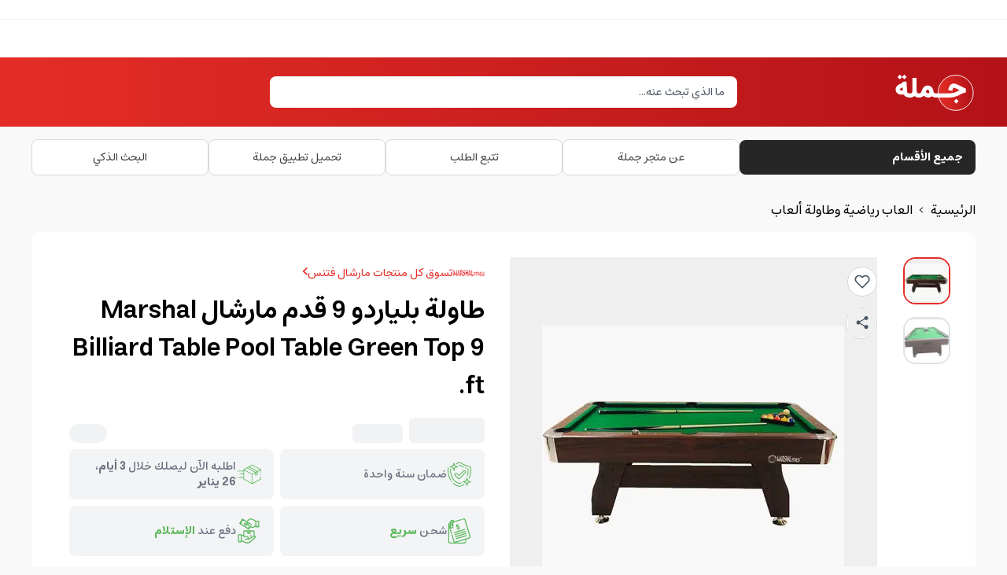

--- FILE ---
content_type: text/html; charset=utf-8
request_url: https://jomla.ae/ar/product/%D8%B7%D8%A7%D9%88%D9%84%D8%A9-%D8%A7%D9%84%D8%A8%D9%84%D9%8A%D8%A7%D8%B1%D8%AF%D9%88%D8%A7-billiard-table-pool-table-green-top-9-ft/
body_size: 39441
content:
<!DOCTYPE html><html lang="ar" dir="rtl"><head><meta charSet="utf-8" data-next-head=""/><meta name="viewport" content="minimum-scale=1, initial-scale=1, width=device-width, shrink-to-fit=no, user-scalable=no, viewport-fit=cover" class="jsx-567460581" data-next-head=""/><meta name="application-name" content="Jomla" class="jsx-567460581" data-next-head=""/><link rel="icon" href="/favicon.ico" class="jsx-567460581" data-next-head=""/><link rel="shortcut icon" href="/favicon.ico" class="jsx-567460581" data-next-head=""/><link rel="icon" href="/icon.svg" type="image/svg+xml" class="jsx-567460581" data-next-head=""/><link rel="apple-touch-icon" href="/apple-touch-icon.png" class="jsx-567460581" data-next-head=""/><meta name="theme-color" content="#e52d27" class="jsx-567460581" data-next-head=""/><meta name="appleid-signin-client-id" content="com.jomla.web" class="jsx-567460581" data-next-head=""/><meta name="appleid-signin-scope" content="name email" class="jsx-567460581" data-next-head=""/><meta name="appleid-signin-redirect-uri" content="https://jomla.ae/api/auth/apple/" class="jsx-567460581" data-next-head=""/><meta name="appleid-signin-state" content="state" class="jsx-567460581" data-next-head=""/><meta name="appleid-signin-use-popup" content="false" class="jsx-567460581" data-next-head=""/><script type="application/ld+json" class="jsx-567460581" data-next-head="">{"@context":"https://schema.org","@type":"SoftwareApplication","name":"Jomla","operatingSystem":["ANDROID","IOS"],"applicationCategory":"ShoppingApplication","aggregateRating":{"@type":"AggregateRating","ratingValue":4.5,"ratingCount":448},"offers":[{"@type":"Offer","price":0,"url":"https://play.google.com/store/apps/details?id=com.jomla.ae"},{"@type":"Offer","price":0,"url":"https://apps.apple.com/app/apple-store/id1493216981"}]}</script><meta name="twitter:card" content="summary_large_image" data-next-head=""/><meta name="twitter:site" content="@site" data-next-head=""/><meta name="twitter:creator" content="@handle" data-next-head=""/><meta property="og:locale" content="ar" data-next-head=""/><meta property="og:site_name" content="Jomla.ae" data-next-head=""/><title data-next-head="">اطلب طاولة بلياردو 9 قدم مارشال Marshal Billiard Table Pool Table Green Top 9 ft. | Jomla.ae</title><meta name="robots" content="index,follow" data-next-head=""/><meta name="description" content="طاولة بلياردو للبيع هي الحل الأمثل للاستمتاع بوقتك، كم سعر طاولة البلياردو للبيع؟ يأتي بسعر رخيص مناسب وكما يمكن وضعها في المنزل أو في صالة الألعاب." data-next-head=""/><link rel="alternate" hrefLang="ar-AE" href="https://jomla.ae/ar/product/%d8%b7%d8%a7%d9%88%d9%84%d8%a9-%d8%a7%d9%84%d8%a8%d9%84%d9%8a%d8%a7%d8%b1%d8%af%d9%88%d8%a7-billiard-table-pool-table-green-top-9-ft/" data-next-head=""/><link rel="alternate" hrefLang="ar-SA" href="https://jomla.sa/ar/product/%d8%b7%d8%a7%d9%88%d9%84%d8%a9-%d8%a7%d9%84%d8%a8%d9%84%d9%8a%d8%a7%d8%b1%d8%af%d9%88%d8%a7-billiard-table-pool-table-green-top-9-ft/" data-next-head=""/><link rel="alternate" hrefLang="ar" href="https://jomla.ae/ar/product/%d8%b7%d8%a7%d9%88%d9%84%d8%a9-%d8%a7%d9%84%d8%a8%d9%84%d9%8a%d8%a7%d8%b1%d8%af%d9%88%d8%a7-billiard-table-pool-table-green-top-9-ft/" data-next-head=""/><link rel="alternate" hrefLang="en-AE" href="https://jomla.ae/en/product/%d8%b7%d8%a7%d9%88%d9%84%d8%a9-%d8%a7%d9%84%d8%a8%d9%84%d9%8a%d8%a7%d8%b1%d8%af%d9%88%d8%a7-billiard-table-pool-table-green-top-9-ft/" data-next-head=""/><link rel="alternate" hrefLang="en-SA" href="https://jomla.sa/en/product/%d8%b7%d8%a7%d9%88%d9%84%d8%a9-%d8%a7%d9%84%d8%a8%d9%84%d9%8a%d8%a7%d8%b1%d8%af%d9%88%d8%a7-billiard-table-pool-table-green-top-9-ft/" data-next-head=""/><link rel="alternate" hrefLang="en" href="https://jomla.ae/en/product/%d8%b7%d8%a7%d9%88%d9%84%d8%a9-%d8%a7%d9%84%d8%a8%d9%84%d9%8a%d8%a7%d8%b1%d8%af%d9%88%d8%a7-billiard-table-pool-table-green-top-9-ft/" data-next-head=""/><link rel="alternate" hrefLang="x-default" href="https://jomla.ae/ar/product/%d8%b7%d8%a7%d9%88%d9%84%d8%a9-%d8%a7%d9%84%d8%a8%d9%84%d9%8a%d8%a7%d8%b1%d8%af%d9%88%d8%a7-billiard-table-pool-table-green-top-9-ft/" data-next-head=""/><meta property="og:title" content="اطلب طاولة بلياردو 9 قدم مارشال Marshal Billiard Table Pool Table Green Top 9 ft." data-next-head=""/><meta property="og:description" content="طاولة بلياردو للبيع هي الحل الأمثل للاستمتاع بوقتك، كم سعر طاولة البلياردو للبيع؟ يأتي بسعر رخيص مناسب وكما يمكن وضعها في المنزل أو في صالة الألعاب." data-next-head=""/><meta property="og:url" content="https://jomla.ae/ar/product/%d8%b7%d8%a7%d9%88%d9%84%d8%a9-%d8%a7%d9%84%d8%a8%d9%84%d9%8a%d8%a7%d8%b1%d8%af%d9%88%d8%a7-billiard-table-pool-table-green-top-9-ft/" data-next-head=""/><meta property="og:type" content="product" data-next-head=""/><meta property="og:image" content="https://wp.jomla.ae/wp-content/uploads/2021/08/BilliardTable_1024x1024@2x.jpg" data-next-head=""/><meta property="og:image:alt" content="طاولة بلياردو 9 قدم مارشال Marshal Billiard Table Pool Table Green Top 9 ft." data-next-head=""/><meta property="og:image:width" content="500" data-next-head=""/><meta property="og:image:height" content="500" data-next-head=""/><link rel="canonical" href="https://jomla.ae/ar/product/%d8%b7%d8%a7%d9%88%d9%84%d8%a9-%d8%a7%d9%84%d8%a8%d9%84%d9%8a%d8%a7%d8%b1%d8%af%d9%88%d8%a7-billiard-table-pool-table-green-top-9-ft/" data-next-head=""/><script id="product-schema" type="application/ld+json" data-next-head="">[{"@context":"https://schema.org","@type":"Product","productID":"252951","name":"طاولة بلياردو 9 قدم مارشال Marshal Billiard Table Pool Table Green Top 9 ft.","sku":"MF-Billiard 9FT","mpn":"MF-Billiard 9FT","releaseDate":"2024-07-05T22:34:13.864709","productionDate":"2024-07-05T22:34:13.864709","purchaseDate":"2024-07-05T22:34:13.864709","description":"طاولة بلياردو للبيع هي الحل الأمثل للاستمتاع بوقتك، كم سعر طاولة البلياردو للبيع؟ يأتي بسعر رخيص مناسب وكما يمكن وضعها في المنزل أو في صالة الألعاب.","url":"https://jomla.ae/ar/product/%d8%b7%d8%a7%d9%88%d9%84%d8%a9-%d8%a7%d9%84%d8%a8%d9%84%d9%8a%d8%a7%d8%b1%d8%af%d9%88%d8%a7-billiard-table-pool-table-green-top-9-ft/","image":["https://wp.jomla.ae/wp-content/uploads/2021/08/BilliardTable_1024x1024@2x.jpg","https://wp.jomla.ae/wp-content/uploads/2021/08/Billiard-Table-Pool-Table-Green-Top-9-ft.-with-Ball-Collection-System-MF-Billiard-9FT-280x280-1.jpg"],"brand":{"@type":"Brand","name":"Marshal Fitness"},"positiveNotes":{"@type":"ItemList","itemListElement":[]},"negativeNotes":{"@type":"ItemList","itemListElement":[]},"offers":[{"@type":"Offer","url":"https://jomla.ae/ar/product/%d8%b7%d8%a7%d9%88%d9%84%d8%a9-%d8%a7%d9%84%d8%a8%d9%84%d9%8a%d8%a7%d8%b1%d8%af%d9%88%d8%a7-billiard-table-pool-table-green-top-9-ft/?country=ae","priceCurrency":"AED","price":3838,"availability":"https://schema.org/InStock","priceValidUntil":"2027-01-23","itemCondition":"https://schema.org/NewCondition","priceSpecification":[{"@type":"UnitPriceSpecification","priceType":"https://schema.org/ListPrice","price":4439,"priceCurrency":"AED"}],"shippingDetails":{"@type":"OfferShippingDetails","shippingRate":{"@type":"MonetaryAmount","currency":"AED","value":0},"shippingDestination":{"@type":"DefinedRegion","addressCountry":"AE"},"deliveryTime":{"@type":"ShippingDeliveryTime","handlingTime":{"@type":"QuantitativeValue","minValue":0,"maxValue":1,"unitCode":"DAY"},"transitTime":{"@type":"QuantitativeValue","minValue":3,"maxValue":3,"unitCode":"DAY"}}},"hasMerchantReturnPolicy":{"@id":"#return_policy"}},{"@type":"Offer","url":"https://jomla.ae/ar/product/%d8%b7%d8%a7%d9%88%d9%84%d8%a9-%d8%a7%d9%84%d8%a8%d9%84%d9%8a%d8%a7%d8%b1%d8%af%d9%88%d8%a7-billiard-table-pool-table-green-top-9-ft/?country=sa","priceCurrency":"SAR","price":4155,"availability":"https://schema.org/InStock","priceValidUntil":"2027-01-23","itemCondition":"https://schema.org/NewCondition","priceSpecification":[{"@type":"UnitPriceSpecification","priceType":"https://schema.org/ListPrice","price":4705.34,"priceCurrency":"SAR"}],"shippingDetails":{"@type":"OfferShippingDetails","shippingRate":{"@type":"MonetaryAmount","currency":"SAR","value":0},"shippingDestination":{"@type":"DefinedRegion","addressCountry":"SA"},"deliveryTime":{"@type":"ShippingDeliveryTime","handlingTime":{"@type":"QuantitativeValue","minValue":0,"maxValue":1,"unitCode":"DAY"},"transitTime":{"@type":"QuantitativeValue","minValue":9,"maxValue":9,"unitCode":"DAY"}}},"hasMerchantReturnPolicy":{"@id":"#return_policy"}},{"@type":"Offer","url":"https://jomla.ae/ar/product/%d8%b7%d8%a7%d9%88%d9%84%d8%a9-%d8%a7%d9%84%d8%a8%d9%84%d9%8a%d8%a7%d8%b1%d8%af%d9%88%d8%a7-billiard-table-pool-table-green-top-9-ft/?country=om","priceCurrency":"OMR","price":402.35,"availability":"https://schema.org/InStock","priceValidUntil":"2027-01-23","itemCondition":"https://schema.org/NewCondition","priceSpecification":[{"@type":"UnitPriceSpecification","priceType":"https://schema.org/ListPrice","price":465.355,"priceCurrency":"OMR"}],"shippingDetails":{"@type":"OfferShippingDetails","shippingRate":{"@type":"MonetaryAmount","currency":"OMR","value":0},"shippingDestination":{"@type":"DefinedRegion","addressCountry":"OM"},"deliveryTime":{"@type":"ShippingDeliveryTime","handlingTime":{"@type":"QuantitativeValue","minValue":0,"maxValue":1,"unitCode":"DAY"},"transitTime":{"@type":"QuantitativeValue","minValue":9,"maxValue":9,"unitCode":"DAY"}}},"hasMerchantReturnPolicy":{"@id":"#return_policy"}},{"@type":"Offer","url":"https://jomla.ae/ar/product/%d8%b7%d8%a7%d9%88%d9%84%d8%a9-%d8%a7%d9%84%d8%a8%d9%84%d9%8a%d8%a7%d8%b1%d8%af%d9%88%d8%a7-billiard-table-pool-table-green-top-9-ft/?country=kw","priceCurrency":"KWD","price":326.806,"availability":"https://schema.org/InStock","priceValidUntil":"2027-01-23","itemCondition":"https://schema.org/NewCondition","priceSpecification":[{"@type":"UnitPriceSpecification","priceType":"https://schema.org/ListPrice","price":377.981,"priceCurrency":"KWD"}],"shippingDetails":{"@type":"OfferShippingDetails","shippingRate":{"@type":"MonetaryAmount","currency":"KWD","value":0},"shippingDestination":{"@type":"DefinedRegion","addressCountry":"KW"},"deliveryTime":{"@type":"ShippingDeliveryTime","handlingTime":{"@type":"QuantitativeValue","minValue":0,"maxValue":1,"unitCode":"DAY"},"transitTime":{"@type":"QuantitativeValue","minValue":11,"maxValue":11,"unitCode":"DAY"}}},"hasMerchantReturnPolicy":{"@id":"#return_policy"}},{"@type":"Offer","url":"https://jomla.ae/ar/product/%d8%b7%d8%a7%d9%88%d9%84%d8%a9-%d8%a7%d9%84%d8%a8%d9%84%d9%8a%d8%a7%d8%b1%d8%af%d9%88%d8%a7-billiard-table-pool-table-green-top-9-ft/?country=bh","priceCurrency":"BHD","price":393.958,"availability":"https://schema.org/InStock","priceValidUntil":"2027-01-23","itemCondition":"https://schema.org/NewCondition","priceSpecification":[{"@type":"UnitPriceSpecification","priceType":"https://schema.org/ListPrice","price":455.649,"priceCurrency":"BHD"}],"shippingDetails":{"@type":"OfferShippingDetails","shippingRate":{"@type":"MonetaryAmount","currency":"BHD","value":0},"shippingDestination":{"@type":"DefinedRegion","addressCountry":"BH"},"deliveryTime":{"@type":"ShippingDeliveryTime","handlingTime":{"@type":"QuantitativeValue","minValue":0,"maxValue":1,"unitCode":"DAY"},"transitTime":{"@type":"QuantitativeValue","minValue":12,"maxValue":12,"unitCode":"DAY"}}},"hasMerchantReturnPolicy":{"@id":"#return_policy"}},{"@type":"Offer","url":"https://jomla.ae/ar/product/%d8%b7%d8%a7%d9%88%d9%84%d8%a9-%d8%a7%d9%84%d8%a8%d9%84%d9%8a%d8%a7%d8%b1%d8%af%d9%88%d8%a7-billiard-table-pool-table-green-top-9-ft/?country=qa","priceCurrency":"QAR","price":3810,"availability":"https://schema.org/InStock","priceValidUntil":"2027-01-23","itemCondition":"https://schema.org/NewCondition","priceSpecification":[{"@type":"UnitPriceSpecification","priceType":"https://schema.org/ListPrice","price":4406.12,"priceCurrency":"QAR"}],"shippingDetails":{"@type":"OfferShippingDetails","shippingRate":{"@type":"MonetaryAmount","currency":"QAR","value":0},"shippingDestination":{"@type":"DefinedRegion","addressCountry":"QA"},"deliveryTime":{"@type":"ShippingDeliveryTime","handlingTime":{"@type":"QuantitativeValue","minValue":0,"maxValue":1,"unitCode":"DAY"},"transitTime":{"@type":"QuantitativeValue","minValue":9,"maxValue":9,"unitCode":"DAY"}}},"hasMerchantReturnPolicy":{"@id":"#return_policy"}}]},{"@context":"https://schema.org","@type":"MerchantReturnPolicy","@id":"#return_policy","applicableCountry":["AE","SA","KW","OM","BH","QA","EG"],"returnPolicyCategory":"https://schema.org/MerchantReturnFiniteReturnWindow","merchantReturnDays":9,"returnMethod":"https://schema.org/ReturnByMail","returnFees":"https://schema.org/FreeReturn"}]</script><link rel="preload" as="image" imageSrcSet="/_next/image/?url=https%3A%2F%2Fwp.jomla.ae%2Fwp-content%2Fuploads%2F2021%2F08%2FBilliardTable_1024x1024%402x.jpg&amp;w=384&amp;q=75 1x, /_next/image/?url=https%3A%2F%2Fwp.jomla.ae%2Fwp-content%2Fuploads%2F2021%2F08%2FBilliardTable_1024x1024%402x.jpg&amp;w=640&amp;q=75 2x" data-next-head=""/><script id="stape-gtm">!function(){"use strict";function l(e){for(var t=e,r=0,n=document.cookie.split(";");r<n.length;r++){var o=n[r].split("=");if(o[0].trim()===t)return o[1]}}function s(e){return localStorage.getItem(e)}function u(e){return window[e]}function A(e,t){e=document.querySelector(e);return t?null==e?void 0:e.getAttribute(t):null==e?void 0:e.textContent}var e=window,t=document,r="script",n="dataLayer",o="https://jomla.ae/metrics",a="https://load.s.jomla.ae",i="eadelllnu",c="ckryqv=HApRKzgoSTY%2FWCQoVTcuRwNTXkJdQwAPSAQDAQAESgAQSB8DHFhLDBAaHgUPFg%3D%3D",g="stapeUserId",v="",E="",d=!1;try{var d=!!g&&(m=navigator.userAgent,!!(m=new RegExp("Version/([0-9._]+)(.*Mobile)?.*Safari.*").exec(m)))&&16.4<=parseFloat(m[1]),f="stapeUserId"===g,I=d&&!f?function(e,t,r){void 0===t&&(t="");var n={cookie:l,localStorage:s,jsVariable:u,cssSelector:A},t=Array.isArray(t)?t:[t];if(e&&n[e])for(var o=n[e],a=0,i=t;a<i.length;a++){var c=i[a],c=r?o(c,r):o(c);if(c)return c}else console.warn("invalid uid source",e)}(g,v,E):void 0;d=d&&(!!I||f)}catch(e){console.error(e)}var m=e,g=(m[n]=m[n]||[],m[n].push({"gtm.start":(new Date).getTime(),event:"gtm.js"}),t.getElementsByTagName(r)[0]),v=I?"&bi="+encodeURIComponent(I):"",E=t.createElement(r),f=(d&&(i=8<i.length?i.replace(/([a-z]{8}$)/,"kp$1"):"kp"+i),!d&&a?a:o);E.async=!0,E.src=f+"/"+i+".js?"+c+v,null!=(e=g.parentNode)&&e.insertBefore(E,g)}();</script><link data-next-font="" rel="preconnect" href="/" crossorigin="anonymous"/><link rel="preload" href="/_next/static/css/fe947fbd0cd052f6.css" as="style"/><link rel="stylesheet" href="/_next/static/css/fe947fbd0cd052f6.css" data-n-g=""/><link rel="preload" href="/_next/static/css/13579a05c0dac2f0.css" as="style"/><link rel="stylesheet" href="/_next/static/css/13579a05c0dac2f0.css" data-n-p=""/><noscript data-n-css=""></noscript><script defer="" nomodule="" src="/_next/static/chunks/polyfills-42372ed130431b0a.js"></script><script src="/_next/static/chunks/webpack-b0d2af36650657cd.js" defer=""></script><script src="/_next/static/chunks/framework-33ec84993f9d1c4e.js" defer=""></script><script src="/_next/static/chunks/main-33ddda2244c2dff4.js" defer=""></script><script src="/_next/static/chunks/pages/_app-c919911842ff7e97.js" defer=""></script><script src="/_next/static/chunks/803e51fe-34b392a47c90b92a.js" defer=""></script><script src="/_next/static/chunks/8215a79b-6e1a52cec335dfe7.js" defer=""></script><script src="/_next/static/chunks/4027-36a4de05f51306f4.js" defer=""></script><script src="/_next/static/chunks/7338-d9df9216910313fc.js" defer=""></script><script src="/_next/static/chunks/1240-377b6e78460d1b11.js" defer=""></script><script src="/_next/static/chunks/7775-4752dfab2e516eb8.js" defer=""></script><script src="/_next/static/chunks/1642-a550cae4d6b19e4c.js" defer=""></script><script src="/_next/static/chunks/5972-42c0e4f42ee33376.js" defer=""></script><script src="/_next/static/chunks/pages/product/%5Bslug%5D-b55a2ddb1ae36267.js" defer=""></script><script src="/_next/static/VFEeIU1hjMZiEa1Fi8RUc/_buildManifest.js" defer=""></script><script src="/_next/static/VFEeIU1hjMZiEa1Fi8RUc/_ssgManifest.js" defer=""></script><meta name="sentry-trace" content="dbe0050e06519a8d758833502fc5f2b8-6d102ccda5c548f5-0"/><meta name="baggage" content="sentry-environment=production,sentry-public_key=b03e67978b8260426fbea7ffec9e3432,sentry-trace_id=dbe0050e06519a8d758833502fc5f2b8,sentry-org_id=1148335,sentry-sampled=false,sentry-sample_rand=0.9608766658674284,sentry-sample_rate=0"/><style id="__jsx-567460581">html{font-family:'estedad', sans-serif,-apple-system,BlinkMacSystemFont,sans-serif,Segoe UI,Roboto,Helvetica,Arial}</style></head><body class="bg-secondary"><noscript><iframe src="https://load.s.jomla.ae/ns.html?id=GTM-WJ6HD9RJ" height="0" width="0" style="display:none;visibility:hidden" title="GTM"></iframe></noscript><div id="__next"><main class="jsx-567460581 __variable_1da3da font-sans"><div id="g_tap" style="top:0px"></div><header class="relative"><div class="hidden items-center border-b border-[#F0F0F0] bg-white py-3 lg:flex"></div><div class="grid grid-cols-3 from-primary to-primary-700 bg-gradient-to-r"><div class="container relative col-span-3 flex grid-cols-2 justify-between gap-3 px-3 py-4 lg:col-span-3 lg:grid lg:grid-cols-4 lg:px-0"><div class="flex items-center justify-start"><a aria-label="Jomla Home" href="/ar/"><svg version="1.1" id="Layer_1" xmlns="http://www.w3.org/2000/svg" xmlns:xlink="http://www.w3.org/1999/xlink" x="0px" y="0px" viewBox="0 0 1446.1 776.2" enable-background="enable-background:new 0 0 1446.1 776.2" xml:space="preserve" width="200" class="h-10 w-auto md:h-14"><linearGradient id="SVGID_1_" gradientUnits="userSpaceOnUse" x1="783.8444" y1="302.5372" x2="1405.8444" y2="302.5372" gradientTransform="matrix(1 0 0 -1 0 703.4719)"><stop offset="0" style="stop-color:#E52D27"></stop><stop offset="1" style="stop-color:#B31217"></stop></linearGradient><circle style="fill:url(#SVGID_1_);stroke:#FFFFFF;stroke-width:13;stroke-miterlimit:10" cx="1094.8" cy="400.9" r="311"></circle><g><path style="fill:#FFFFFF" d="M282.8,485.4c-23.8,0-45.1-4.5-64-13.4c-18.9-8.9-32.8-22.3-41.6-40c-11.6,2-22.6,3-32.9,3 c-9.5,0-19-0.9-28.6-2.7c-9.6-1.8-19.3-4.9-29.2-9.3c-9.9-4.4-18.6-10-26.2-16.6c-7.5-6.6-13.7-15.3-18.6-25.9 c-4.8-10.7-7.2-22.5-7.2-35.7c0-12.9,2.4-25,7.2-36.3c4.8-11.2,11.1-20.8,18.8-28.6c7.7-7.9,16.9-15,27.5-21.5 c10.6-6.5,21.3-11.7,32.1-15.6c10.7-3.9,22-7.2,33.8-9.8l-1.5-25.1l73.7-4.4l8.6,144.8c1.8,28.9,5.2,46.6,10.3,53.1 c6.1,6.9,18.7,10.3,37.8,10.3V485.4z M65.8,122.9l41.8-41.8l41.8,41.8l-41.8,41.8L65.8,122.9z M158.5,308.1 c-11.5,3.4-21.2,7.7-29.2,12.9c-8,5.2-13.6,9.8-16.6,13.8c-3,4-4.5,7.3-4.5,10c0,2.1,0.4,4,1.1,5.7c0.7,1.6,2.2,3.4,4.4,5.2 c2.2,1.8,5.9,3.2,11.2,4.2c5.2,1,11.7,1.5,19.4,1.5c5.7,0,11.5-0.7,17.2-2.2L158.5,308.1z M147.2,122.9l41.8-41.8l41.8,41.8 l-41.8,41.8L147.2,122.9z"></path><path style="fill:#FFFFFF" d="M282.8,411.6c19.3,0,32-3.4,38.1-10.3c6.7-8.7,10.1-25.7,10.1-50.9V138.9h73.7v211.5 c0,25.2,3.4,42.2,10.3,50.9c6.1,6.9,18.7,10.3,37.8,10.3v73.8c-35.9,0-64.2-9-85-27c-20.5,18-48.8,27-85,27 c-10.2,0-18.8-3.6-26-10.8c-7.2-7.2-10.8-15.9-10.8-26.1c0-10.2,3.6-18.8,10.8-26.1C264,415.2,272.6,411.6,282.8,411.6z"></path><path style="fill:#FFFFFF" d="M452.8,411.6c9.5,0,15.9-1.2,19.2-3.7c3.3-2.5,7.8-9.4,13.5-20.9c4.4-9,8.4-18.4,11.8-28.3 c4.1-11.1,9-21.5,14.9-31.1c5.8-9.6,12.9-18.7,21.3-27.3s18.4-15.4,30.1-20.4c11.7-5,24.4-7.5,38-7.5c14.7,0,28.3,3.1,40.8,9.2 c12.4,6.1,22.7,14.3,30.8,24.3c8.1,10.1,14.6,20.9,19.5,32.6c4.9,11.6,8.1,23.5,9.6,35.7c1.3,10.3,4.4,18.4,9.3,24.3 c6.9,8.7,22,13,45.5,13v73.8c-35.7,0-64.2-8-85.5-23.9c-16.9,15.9-36.7,23.9-59.5,23.9c-27.7,0-55.2-10.7-82.6-32 c-20.3,21.3-45.9,32-76.7,32c-10.2,0-18.8-3.6-26-10.8c-7.2-7.2-10.8-15.9-10.8-26.1c0-10.2,3.6-18.8,10.8-26.1 C434,415.2,442.7,411.6,452.8,411.6z M565.4,387.3c6.4,6.2,14.5,11.8,24.4,16.8c9.9,5,17.3,7.5,22.2,7.5c3.1,0,6.8-2.2,10.9-6.6 c4.2-4.4,6.3-10.2,6.3-17.2c0-11.3-3.2-21.1-9.7-29.3c-6.5-8.2-12.5-12.3-18.1-12.3c-6.6,0-12.7,2.8-18.4,8.4 c-5.7,5.6-11.2,15.5-16.5,29.8L565.4,387.3z"></path><path style="fill:#FFFFFF" d="M757,411.6h199.3v73.8H757c-10.2,0-18.8-3.6-26-10.8c-7.2-7.2-10.8-15.9-10.8-26.1c0-10.2,3.6-18.8,10.8-26.1 C738.2,415.2,746.8,411.6,757,411.6z"></path><path style="fill:#FFFFFF" d="M962.9,355c1.8-10.5,3.9-20.3,6.4-29.5c2.5-9.2,6.3-19.3,11.5-30.4c5.2-11.1,11.3-20.5,18.2-28.4 c6.9-7.9,15.9-14.5,27-19.8c11.1-5.3,23.6-8,37.3-8c17.7,0,36.3,4.7,55.8,14l158.2,76.5v65.4c-20.5,4.1-38,8.7-52.7,13.8 c-14.7,5.1-29,11.7-42.9,19.9c-13.1,7.9-26.5,14.8-40,20.9c-13.6,6.1-29.6,12-47.9,17.8c-18.3,5.8-39.2,10.3-62.7,13.4 c-23.4,3.1-48.4,4.7-74.9,4.7c-10.2,0-18.8-3.6-26-10.8c-7.2-7.2-10.8-15.9-10.8-26.1c0-10.2,3.6-18.8,10.8-26.1 c7.2-7.2,15.9-10.8,26-10.8c43.9,0,79-3.5,105.3-10.6c26.3-7,51.5-17.7,75.6-32c11.6-6.7,19.7-11.3,24.3-13.8l-74.4-35.9 c-9-4.4-16.9-6.6-23.6-6.6c-1.6,0-3.3,0.4-4.9,1.1c-1.6,0.7-3.6,2.3-5.8,4.7c-2.2,2.4-4.3,5.5-6.1,9.3c-1.9,3.9-3.8,9.1-5.8,15.9 c-2,6.7-3.7,14.4-5.2,23.1L962.9,355z M1062.2,549.3l41.8-41.8l41.8,41.8l-41.8,41.8L1062.2,549.3z"></path></g></svg></a></div><div class="flex flex-1 items-center justify-end lg:relative lg:col-span-2 lg:justify-center"><div class="w-full" cmdk-root=""><label cmdk-label="" for=":RplsmH2:" id=":RplsmH1:" style="position:absolute;width:1px;height:1px;padding:0;margin:-1px;overflow:hidden;clip:rect(0, 0, 0, 0);white-space:nowrap;border-width:0"></label><div class="rounded-lg bg-white text-black"><div class="flex h-10 items-center gap-2 overflow-hidden px-4"><input placeholder="ما الذي تبحث عنه..." class="w-full flex-1 text-sm outline-none placeholder:text-gray-600" cmdk-input="" autoComplete="off" autoCorrect="off" spellcheck="false" aria-autocomplete="list" role="combobox" aria-expanded="true" aria-controls=":Rplsm:" aria-labelledby=":RplsmH1:" id=":RplsmH2:" type="text" value=""/></div></div><div class="absolute inset-x-0 top-[calc(100%+4px)] z-50 w-full px-2 animate-in fade-in-0 zoom-in-95 md:top-full md:px-0 hidden"><div data-slot="command-list" class="scroll-py-1 overflow-y-auto overflow-x-hidden max-h-full rounded-xl bg-white shadow-lg ring-1 ring-slate-200" cmdk-list="" role="listbox" aria-label="Suggestions" id=":Rplsm:" aria-labelledby=":RplsmH2:"><div cmdk-list-sizer=""><div cmdk-loading="" role="progressbar" aria-valuemin="0" aria-valuemax="100" aria-label="Loading..."><div aria-hidden="true"><div class="p-1"><div data-slot="skeleton" class="animate-pulse rounded-md bg-gray-200 h-8 w-full"></div></div></div></div><div data-slot="command-item" class="relative cursor-default select-none items-center gap-2 rounded-sm px-2 py-1.5 outline-none data-[disabled=true]:pointer-events-none data-[selected=true]:bg-gray-100 data-[selected=true]:text-gray-900 data-[disabled=true]:opacity-50 [&amp;_svg:not([class*=&#x27;size-&#x27;])]:size-4 [&amp;_svg:not([class*=&#x27;text-&#x27;])]:text-gray-400 [&amp;_svg]:pointer-events-none [&amp;_svg]:shrink-0 flex w-full border-t border-gray-200 text-base font-medium" id=":R4lplsm:" cmdk-item="" role="option"><a class="flex w-full items-center justify-center p-2 text-sm" href="/ar/shop/?query=">الإنتقال إلى البحث المتقدم<svg xmlns="http://www.w3.org/2000/svg" width="24" height="24" viewBox="0 0 24 24" fill="none" stroke="currentColor" stroke-width="2" stroke-linecap="round" stroke-linejoin="round" class="lucide lucide-chevron-right size-4 text-black rtl:rotate-180"><path d="m9 18 6-6-6-6"></path></svg></a></div></div></div></div></div></div><div class="hidden items-center justify-end lg:flex"></div></div><div class="col-span-3 lg:-order-2"><div class="relative flex h-header-sm items-center overflow-hidden border-b border-[#F0F0F0] bg-white"></div></div><div class="col-span-3 hidden bg-gray-50 lg:flex"><nav class="container hidden items-center gap-3 py-4 text-black lg:flex"><div class="w-1/4"><a class="relative flex size-full items-center justify-between rounded-lg bg-foreground px-4 py-3 text-sm text-white transition-colors hover:bg-foreground/90" href="/ar/categories/"><div class="flex gap-3"><span class="font-bold">جميع الأقسام</span></div></a></div><div class="flex w-3/4 items-center justify-between gap-3"><a class="flex w-full items-center justify-center gap-3 rounded-lg border border-[#D9D9D9] bg-white px-4 py-3 text-xs text-[#434343] transition-colors hover:bg-gray-100 xl:text-sm" href="/ar/info/"><span>عن متجر جملة</span></a><a class="flex w-full items-center justify-center gap-3 rounded-lg border border-[#D9D9D9] bg-white px-4 py-3 text-xs text-[#434343] transition-colors hover:bg-gray-100 xl:text-sm" href="/ar/info/track-my-order/"><span>تتبع الطلب</span></a><a class="flex w-full items-center justify-center gap-3 rounded-lg border border-[#D9D9D9] bg-white px-4 py-3 text-xs text-[#434343] transition-colors hover:bg-gray-100 xl:text-sm" href="/ar/download-jomla-app/"><span>تحميل تطبيق جملة</span></a><a class="flex w-full items-center justify-center gap-3 rounded-lg border border-[#D9D9D9] bg-white px-4 py-3 text-xs text-[#434343] transition-colors hover:bg-gray-100 xl:text-sm" href="/ar/shop/"><span>البحث الذكي</span></a></div></nav></div></div><nav id="nav-mobile" class="fixed inset-x-0 bottom-0 z-[9999] grid h-20 grid-cols-4 justify-between overflow-hidden bg-white lg:hidden" style="box-shadow:rgb(0 0 0 / 10%) 0px -1px 8px;z-index:1202"><a class="ripple-sm flex flex-col items-center justify-center gap-2 py-3 text-3xl text-gray-600" href="/ar/"><span class="text-sm">الرئيسية</span></a><a class="ripple-sm flex flex-col items-center justify-center gap-2 py-3 text-3xl text-gray-600" href="/ar/categories/"><span class="text-sm">الأقسام</span></a><a class="ripple-sm flex flex-col items-center justify-center gap-2 py-3 text-gray-600" href="/ar/cart/"><div class="relative flex items-center justify-center text-3xl"><span class="pointer-events-none absolute -left-1 -top-1 m-0 flex size-4 items-center justify-center rounded-full bg-primary p-0 font-bold text-white" style="font-size:8px">0</span></div><span class="text-sm">عربة التسوق</span></a><a class="ripple-sm flex flex-col items-center justify-center gap-2 py-3 text-gray-600" href="/ar/account/"><svg xmlns="http://www.w3.org/2000/svg" width="24" height="24" viewBox="0 0 24 24" fill="none" stroke="currentColor" stroke-width="2" stroke-linecap="round" stroke-linejoin="round" class="lucide lucide-user"><path d="M17 8.5a5 5 0 1 0-10 0 5 5 0 0 0 10 0Z"></path><path d="M19 20.5a7 7 0 1 0-14 0"></path></svg><span class="text-sm">حسابي</span></a></nav></header><main class="relative h-full bg-secondary px-2 py-4 md:px-0"><div class="container"><div class="mb-4"><nav class="bg-grey-light w-full rounded font-sans"><ol class="list-reset text-grey-dark flex"><li><a class="transition-colors hover:text-primary" href="/ar/">الرئيسية</a></li><li><span class="mx-2">&gt;</span></li><li><a class="transition-colors hover:text-primary" href="/ar/product-category/%D8%A7%D9%84%D8%B9%D8%A7%D8%A8-%D8%B1%D9%8A%D8%A7%D8%B6%D9%8A%D8%A9-%D9%88%D8%B7%D8%A7%D9%88%D9%84%D8%A9-%D8%A3%D9%84%D8%B9%D8%A7%D8%A8/">العاب رياضية وطاولة ألعاب</a></li></ol></nav></div><div class="container mb-12 overflow-hidden rounded-xl bg-white md:p-8"><div class="grid grid-cols-1 gap-4 md:grid-cols-2"><div><div class="flex flex-col gap-y-4 md:flex-row-reverse"><div class="relative overflow-hidden md:w-10/12"><div class="flex h-[370px] md:h-[500px]"><button type="button" class="min-w-0 shrink-0 grow-0 basis-full"><img alt="طاولة بلياردو 9 قدم مارشال Marshal Billiard Table Pool Table Green Top 9 ft." loading="eager" width="300" height="300" decoding="async" data-nimg="1" class="mx-auto h-full w-auto object-contain" style="color:transparent" srcSet="/_next/image/?url=https%3A%2F%2Fwp.jomla.ae%2Fwp-content%2Fuploads%2F2021%2F08%2FBilliardTable_1024x1024%402x.jpg&amp;w=384&amp;q=75 1x, /_next/image/?url=https%3A%2F%2Fwp.jomla.ae%2Fwp-content%2Fuploads%2F2021%2F08%2FBilliardTable_1024x1024%402x.jpg&amp;w=640&amp;q=75 2x" src="/_next/image/?url=https%3A%2F%2Fwp.jomla.ae%2Fwp-content%2Fuploads%2F2021%2F08%2FBilliardTable_1024x1024%402x.jpg&amp;w=640&amp;q=75"/></button><button type="button" class="min-w-0 shrink-0 grow-0 basis-full"><img alt="طاولة بلياردو 9 قدم مارشال Marshal Billiard Table Pool Table Green Top 9 ft." loading="lazy" width="300" height="300" decoding="async" data-nimg="1" class="mx-auto h-full w-auto object-contain" style="color:transparent" srcSet="/_next/image/?url=https%3A%2F%2Fwp.jomla.ae%2Fwp-content%2Fuploads%2F2021%2F08%2FBilliard-Table-Pool-Table-Green-Top-9-ft.-with-Ball-Collection-System-MF-Billiard-9FT-280x280-1.jpg&amp;w=384&amp;q=75 1x, /_next/image/?url=https%3A%2F%2Fwp.jomla.ae%2Fwp-content%2Fuploads%2F2021%2F08%2FBilliard-Table-Pool-Table-Green-Top-9-ft.-with-Ball-Collection-System-MF-Billiard-9FT-280x280-1.jpg&amp;w=640&amp;q=75 2x" src="/_next/image/?url=https%3A%2F%2Fwp.jomla.ae%2Fwp-content%2Fuploads%2F2021%2F08%2FBilliard-Table-Pool-Table-Green-Top-9-ft.-with-Ball-Collection-System-MF-Billiard-9FT-280x280-1.jpg&amp;w=640&amp;q=75"/></button></div><button type="button" class="group absolute start-3 top-3 z-10 rounded-full border border-gray-300 bg-white p-2 leading-none" aria-label="Add to wishlist"><svg stroke="currentColor" fill="none" stroke-width="2" viewBox="0 0 24 24" stroke-linecap="round" stroke-linejoin="round" class="text-gray-600 transition-colors group-hover:text-primary" height="20" width="20" xmlns="http://www.w3.org/2000/svg"><path d="M20.84 4.61a5.5 5.5 0 0 0-7.78 0L12 5.67l-1.06-1.06a5.5 5.5 0 0 0-7.78 7.78l1.06 1.06L12 21.23l7.78-7.78 1.06-1.06a5.5 5.5 0 0 0 0-7.78z"></path></svg></button><div class="group absolute start-3 top-16 z-10 size-10 rounded-full border border-gray-300 bg-white"><div><button class="flex items-center gap-1 p-2" aria-label="Share" type="button"><svg stroke="currentColor" fill="currentColor" stroke-width="0" viewBox="0 0 512 512" class="text-gray-600 hover:text-primary transition-colors" height="20" width="20" xmlns="http://www.w3.org/2000/svg"><path d="M384 336a63.78 63.78 0 00-46.12 19.7l-148-83.27a63.85 63.85 0 000-32.86l148-83.27a63.8 63.8 0 10-15.73-27.87l-148 83.27a64 64 0 100 88.6l148 83.27A64 64 0 10384 336z"></path></svg></button><div class="absolute z-10 mt-1 grid-flow-col gap-2 rounded-md bg-white p-2 text-base shadow-lg ring-1 ring-black/5 focus:outline-none sm:text-sm hidden" tabindex="-1" role="listbox"><a class="relative flex size-10 select-none items-center justify-center rounded-full text-white hover:bg-primary hover:text-white" style="background-color:#3b5998" href="https://facebook.com/sharer/sharer.php?u=https://jomla.ae/ar/product/%d8%b7%d8%a7%d9%88%d9%84%d8%a9-%d8%a7%d9%84%d8%a8%d9%84%d9%8a%d8%a7%d8%b1%d8%af%d9%88%d8%a7-billiard-table-pool-table-green-top-9-ft/" rel="noreferrer" target="_blank" aria-label="Share on Facebook"><svg stroke="currentColor" fill="currentColor" stroke-width="0" viewBox="0 0 512 512" height="16" width="16" xmlns="http://www.w3.org/2000/svg"><path fill-rule="evenodd" d="M480 257.35c0-123.7-100.3-224-224-224s-224 100.3-224 224c0 111.8 81.9 204.47 189 221.29V322.12h-56.89v-64.77H221V208c0-56.13 33.45-87.16 84.61-87.16 24.51 0 50.15 4.38 50.15 4.38v55.13H327.5c-27.81 0-36.51 17.26-36.51 35v42h62.12l-9.92 64.77H291v156.54c107.1-16.81 189-109.48 189-221.31z"></path></svg></a><a class="relative flex size-10 select-none items-center justify-center rounded-full text-white hover:bg-primary hover:text-white" style="background-color:#55acee" href="https://twitter.com/intent/tweet/?text=طاولة بلياردو 9 قدم مارشال Marshal Billiard Table Pool Table Green Top 9 ft.&amp;url=https://jomla.ae/ar/product/%d8%b7%d8%a7%d9%88%d9%84%d8%a9-%d8%a7%d9%84%d8%a8%d9%84%d9%8a%d8%a7%d8%b1%d8%af%d9%88%d8%a7-billiard-table-pool-table-green-top-9-ft/" rel="noreferrer" target="_blank" aria-label="Share on Twitter"><svg stroke="currentColor" fill="currentColor" stroke-width="0" viewBox="0 0 512 512" height="16" width="16" xmlns="http://www.w3.org/2000/svg"><path d="M496 109.5a201.8 201.8 0 01-56.55 15.3 97.51 97.51 0 0043.33-53.6 197.74 197.74 0 01-62.56 23.5A99.14 99.14 0 00348.31 64c-54.42 0-98.46 43.4-98.46 96.9a93.21 93.21 0 002.54 22.1 280.7 280.7 0 01-203-101.3A95.69 95.69 0 0036 130.4c0 33.6 17.53 63.3 44 80.7A97.5 97.5 0 0135.22 199v1.2c0 47 34 86.1 79 95a100.76 100.76 0 01-25.94 3.4 94.38 94.38 0 01-18.51-1.8c12.51 38.5 48.92 66.5 92.05 67.3A199.59 199.59 0 0139.5 405.6a203 203 0 01-23.5-1.4A278.68 278.68 0 00166.74 448c181.36 0 280.44-147.7 280.44-275.8 0-4.2-.11-8.4-.31-12.5A198.48 198.48 0 00496 109.5z"></path></svg></a><a class="relative flex size-10 select-none items-center justify-center rounded-full text-white hover:bg-primary hover:text-white" style="background-color:#35465C" href="https://www.tumblr.com/widgets/share/tool?posttype=link&amp;title=طاولة بلياردو 9 قدم مارشال Marshal Billiard Table Pool Table Green Top 9 ft.&amp;caption=طاولة بلياردو 9 قدم مارشال Marshal Billiard Table Pool Table Green Top 9 ft.&amp;content=https://jomla.ae/ar/product/%d8%b7%d8%a7%d9%88%d9%84%d8%a9-%d8%a7%d9%84%d8%a8%d9%84%d9%8a%d8%a7%d8%b1%d8%af%d9%88%d8%a7-billiard-table-pool-table-green-top-9-ft/&amp;canonicalUrl=https://jomla.ae/ar/product/%d8%b7%d8%a7%d9%88%d9%84%d8%a9-%d8%a7%d9%84%d8%a8%d9%84%d9%8a%d8%a7%d8%b1%d8%af%d9%88%d8%a7-billiard-table-pool-table-green-top-9-ft/&amp;shareSource=tumblr_share_button" rel="noreferrer" target="_blank" aria-label="Share on Tumblr"><svg stroke="currentColor" fill="currentColor" stroke-width="0" viewBox="0 0 512 512" height="16" width="16" xmlns="http://www.w3.org/2000/svg"><path d="M390 32H120c-49.19 0-88 38.81-88 88v270c0 49.19 38.81 90 88 90h270c49.19 0 90-40.81 90-90V120c0-49.19-40.81-88-90-88zm-54 364h-52c-42.51 0-72-23.68-72-76v-80h-36v-48c42.51-11 57.95-48.32 60-80h44v72h52v56h-52l-.39 70.51c0 21.87 11 29.43 28.62 29.43L336 340z"></path></svg></a><a class="relative flex size-10 select-none items-center justify-center rounded-full text-white hover:bg-primary hover:text-white" style="background-color:#777" href="/cdn-cgi/l/email-protection#[base64]" rel="noreferrer" target="_blank" aria-label="Share by E-Mail"><svg stroke="currentColor" fill="currentColor" stroke-width="0" viewBox="0 0 512 512" height="16" width="16" xmlns="http://www.w3.org/2000/svg"><path d="M424 80H88a56.06 56.06 0 00-56 56v240a56.06 56.06 0 0056 56h336a56.06 56.06 0 0056-56V136a56.06 56.06 0 00-56-56zm-14.18 92.63l-144 112a16 16 0 01-19.64 0l-144-112a16 16 0 1119.64-25.26L256 251.73l134.18-104.36a16 16 0 0119.64 25.26z"></path></svg></a><a class="relative flex size-10 select-none items-center justify-center rounded-full text-white hover:bg-primary hover:text-white" style="background-color:#bd081c" href="https://pinterest.com/pin/create/button/?url=https://jomla.ae/ar/product/%d8%b7%d8%a7%d9%88%d9%84%d8%a9-%d8%a7%d9%84%d8%a8%d9%84%d9%8a%d8%a7%d8%b1%d8%af%d9%88%d8%a7-billiard-table-pool-table-green-top-9-ft/&amp;media=https://jomla.ae/ar/product/%d8%b7%d8%a7%d9%88%d9%84%d8%a9-%d8%a7%d9%84%d8%a8%d9%84%d9%8a%d8%a7%d8%b1%d8%af%d9%88%d8%a7-billiard-table-pool-table-green-top-9-ft/&amp;description=طاولة بلياردو 9 قدم مارشال Marshal Billiard Table Pool Table Green Top 9 ft." rel="noreferrer" target="_blank" aria-label="Share on Pinterest"><svg stroke="currentColor" fill="currentColor" stroke-width="0" viewBox="0 0 512 512" height="16" width="16" xmlns="http://www.w3.org/2000/svg"><path d="M256.05 32c-123.7 0-224 100.3-224 224 0 91.7 55.2 170.5 134.1 205.2-.6-15.6-.1-34.4 3.9-51.4 4.3-18.2 28.8-122.1 28.8-122.1s-7.2-14.3-7.2-35.4c0-33.2 19.2-58 43.2-58 20.4 0 30.2 15.3 30.2 33.6 0 20.5-13.1 51.1-19.8 79.5-5.6 23.8 11.9 43.1 35.4 43.1 42.4 0 71-54.5 71-119.1 0-49.1-33.1-85.8-93.2-85.8-67.9 0-110.3 50.7-110.3 107.3 0 19.5 5.8 33.3 14.8 43.9 4.1 4.9 4.7 6.9 3.2 12.5-1.1 4.1-3.5 14-4.6 18-1.5 5.7-6.1 7.7-11.2 5.6-31.3-12.8-45.9-47-45.9-85.6 0-63.6 53.7-139.9 160.1-139.9 85.5 0 141.8 61.9 141.8 128.3 0 87.9-48.9 153.5-120.9 153.5-24.2 0-46.9-13.1-54.7-27.9 0 0-13 51.6-15.8 61.6-4.7 17.3-14 34.5-22.5 48a225.13 225.13 0 0063.5 9.2c123.7 0 224-100.3 224-224S379.75 32 256.05 32z"></path></svg></a><a class="relative flex size-10 select-none items-center justify-center rounded-full text-white hover:bg-primary hover:text-white" style="background-color:#25D366" href="whatsapp://send?text=طاولة بلياردو 9 قدم مارشال Marshal Billiard Table Pool Table Green Top 9 ft.%0Ahttps://jomla.ae/ar/product/%d8%b7%d8%a7%d9%88%d9%84%d8%a9-%d8%a7%d9%84%d8%a8%d9%84%d9%8a%d8%a7%d8%b1%d8%af%d9%88%d8%a7-billiard-table-pool-table-green-top-9-ft/" rel="noreferrer" target="_blank" aria-label="Share on Whatsapp"><svg stroke="currentColor" fill="currentColor" stroke-width="0" viewBox="0 0 512 512" height="16" width="16" xmlns="http://www.w3.org/2000/svg"><path fill-rule="evenodd" d="M414.73 97.1A222.14 222.14 0 00256.94 32C134 32 33.92 131.58 33.87 254a220.61 220.61 0 0029.78 111L32 480l118.25-30.87a223.63 223.63 0 00106.6 27h.09c122.93 0 223-99.59 223.06-222A220.18 220.18 0 00414.73 97.1zM256.94 438.66h-.08a185.75 185.75 0 01-94.36-25.72l-6.77-4-70.17 18.32 18.73-68.09-4.41-7A183.46 183.46 0 0171.53 254c0-101.73 83.21-184.5 185.48-184.5a185 185 0 01185.33 184.64c-.04 101.74-83.21 184.52-185.4 184.52zm101.69-138.19c-5.57-2.78-33-16.2-38.08-18.05s-8.83-2.78-12.54 2.78-14.4 18-17.65 21.75-6.5 4.16-12.07 1.38-23.54-8.63-44.83-27.53c-16.57-14.71-27.75-32.87-31-38.42s-.35-8.56 2.44-11.32c2.51-2.49 5.57-6.48 8.36-9.72s3.72-5.56 5.57-9.26.93-6.94-.46-9.71-12.54-30.08-17.18-41.19c-4.53-10.82-9.12-9.35-12.54-9.52-3.25-.16-7-.2-10.69-.2a20.53 20.53 0 00-14.86 6.94c-5.11 5.56-19.51 19-19.51 46.28s20 53.68 22.76 57.38 39.3 59.73 95.21 83.76a323.11 323.11 0 0031.78 11.68c13.35 4.22 25.5 3.63 35.1 2.2 10.71-1.59 33-13.42 37.63-26.38s4.64-24.06 3.25-26.37-5.11-3.71-10.69-6.48z"></path></svg></a><a class="relative flex size-10 select-none items-center justify-center rounded-full text-white hover:bg-primary hover:text-white" style="background-color:#54A9EB" href="https://telegram.me/share/url?text=طاولة بلياردو 9 قدم مارشال Marshal Billiard Table Pool Table Green Top 9 ft.&amp;url=https://jomla.ae/ar/product/%d8%b7%d8%a7%d9%88%d9%84%d8%a9-%d8%a7%d9%84%d8%a8%d9%84%d9%8a%d8%a7%d8%b1%d8%af%d9%88%d8%a7-billiard-table-pool-table-green-top-9-ft/" rel="noreferrer" target="_blank" aria-label="Share on Telegram"><svg stroke="currentColor" fill="currentColor" stroke-width="0" viewBox="0 0 448 512" height="16" width="16" xmlns="http://www.w3.org/2000/svg"><path d="M446.7 98.6l-67.6 318.8c-5.1 22.5-18.4 28.1-37.3 17.5l-103-75.9-49.7 47.8c-5.5 5.5-10.1 10.1-20.7 10.1l7.4-104.9 190.9-172.5c8.3-7.4-1.8-11.5-12.9-4.1L117.8 284 16.2 252.2c-22.1-6.9-22.5-22.1 4.6-32.7L418.2 66.4c18.4-6.9 34.5 4.1 28.5 32.2z"></path></svg></a></div></div></div><div class="absolute inset-x-0 bottom-2 flex justify-center gap-x-2 md:hidden"><button class="mx-1 h-1.5 rounded-full border-none transition-all duration-300 w-4 bg-primary opacity-100" type="button"></button><button class="mx-1 h-1.5 rounded-full border-none transition-all duration-300 w-2 bg-black opacity-25" type="button"></button></div></div><div class="md:w-2/12"><div class="overflow-hidden"><div class="grid auto-cols-[60px] grid-flow-col auto-rows-[60px] gap-4 md:h-[500px] md:grid-flow-row"><div class="w-[60px] min-w-0 shrink-0 grow-0 overflow-hidden rounded-2xl border-2 transition-all border-primary opacity-100"><button class="" type="button"><img alt="طاولة بلياردو 9 قدم مارشال Marshal Billiard Table Pool Table Green Top 9 ft." loading="lazy" width="60" height="60" decoding="async" data-nimg="1" class="size-[60px] object-contain" style="color:transparent" srcSet="/_next/image/?url=https%3A%2F%2Fwp.jomla.ae%2Fwp-content%2Fuploads%2F2021%2F08%2FBilliardTable_1024x1024%402x.jpg&amp;w=64&amp;q=75 1x, /_next/image/?url=https%3A%2F%2Fwp.jomla.ae%2Fwp-content%2Fuploads%2F2021%2F08%2FBilliardTable_1024x1024%402x.jpg&amp;w=128&amp;q=75 2x" src="/_next/image/?url=https%3A%2F%2Fwp.jomla.ae%2Fwp-content%2Fuploads%2F2021%2F08%2FBilliardTable_1024x1024%402x.jpg&amp;w=128&amp;q=75"/></button></div><div class="w-[60px] min-w-0 shrink-0 grow-0 overflow-hidden rounded-2xl border-2 border-gray-300 opacity-70 transition-all"><button class="" type="button"><img alt="طاولة بلياردو 9 قدم مارشال Marshal Billiard Table Pool Table Green Top 9 ft." loading="lazy" width="60" height="60" decoding="async" data-nimg="1" class="size-[60px] object-contain" style="color:transparent" srcSet="/_next/image/?url=https%3A%2F%2Fwp.jomla.ae%2Fwp-content%2Fuploads%2F2021%2F08%2FBilliard-Table-Pool-Table-Green-Top-9-ft.-with-Ball-Collection-System-MF-Billiard-9FT-280x280-1.jpg&amp;w=64&amp;q=75 1x, /_next/image/?url=https%3A%2F%2Fwp.jomla.ae%2Fwp-content%2Fuploads%2F2021%2F08%2FBilliard-Table-Pool-Table-Green-Top-9-ft.-with-Ball-Collection-System-MF-Billiard-9FT-280x280-1.jpg&amp;w=128&amp;q=75 2x" src="/_next/image/?url=https%3A%2F%2Fwp.jomla.ae%2Fwp-content%2Fuploads%2F2021%2F08%2FBilliard-Table-Pool-Table-Green-Top-9-ft.-with-Ball-Collection-System-MF-Billiard-9FT-280x280-1.jpg&amp;w=128&amp;q=75"/></button></div></div></div></div></div><div class="md:hidden"></div></div><div class="flex flex-col px-4"><a class="mb-1 flex w-fit max-w-fit items-center gap-1 text-sm leading-relaxed text-primary" href="/ar/product-brands/marshal-fitness/"><img alt="مارشال فتنس" loading="lazy" width="40" height="10" decoding="async" data-nimg="1" style="color:transparent" srcSet="/_next/image/?url=https%3A%2F%2Ferp.jomla.ae%2Fweb%2Fimage%2Fproduct.brand%2F1667%2Fimage_1920%3Funique%3D754c6cc&amp;w=48&amp;q=75 1x, /_next/image/?url=https%3A%2F%2Ferp.jomla.ae%2Fweb%2Fimage%2Fproduct.brand%2F1667%2Fimage_1920%3Funique%3D754c6cc&amp;w=96&amp;q=75 2x" src="/_next/image/?url=https%3A%2F%2Ferp.jomla.ae%2Fweb%2Fimage%2Fproduct.brand%2F1667%2Fimage_1920%3Funique%3D754c6cc&amp;w=96&amp;q=75"/>تسوق كل منتجات مارشال فتنس<span class="text-xl font-bold">&gt;</span></a><div class="relative flex justify-between"><h1 class="line-clamp-4 text-2xl font-product-name md:line-clamp-none md:text-product-name" title="طاولة بلياردو 9 قدم مارشال Marshal Billiard Table Pool Table Green Top 9 ft." style="line-height:1.5">طاولة بلياردو 9 قدم مارشال Marshal Billiard Table Pool Table Green Top 9 ft.</h1></div><div class="flex items-center gap-1"></div><div class="mt-4 flex items-end undefined"><div class="me-2 h-8 w-24 animate-pulse rounded-md bg-gray-200 opacity-60"></div><div class="h-6 w-16 animate-pulse rounded-md bg-gray-200 opacity-60"></div><div class="flex grow justify-end"><div class="h-6 w-12 animate-pulse rounded-2xl bg-gray-200 opacity-60"></div></div></div><div class="hidden md:block"></div><div class="flex flex-col gap-5"></div><div class="md:mb-5"><div class="my-2 grid grid-cols-2 gap-2"><div class="flex h-16 items-center gap-2 rounded-lg bg-gray-100 px-4 text-sm font-medium text-gray-500"><svg xmlns="http://www.w3.org/2000/svg" width="32" height="32" viewBox="0 0 536 536" class="fill-green-500"><path d="M159.966 275.147c0 .727 0 .363 0 0 .607-14.903 20.74-36.226 35.658-37.68 9.46-.97 17.465 2.06 24.136 8.844 8.975 9.087 17.829 18.174 26.682 27.26 7.399 7.513 12.008 7.513 19.406 0 27.532-28.108 55.185-56.216 82.717-84.325 13.947-14.297 29.957-14.297 43.905-.121 2.547 2.544 5.094 5.21 7.64 7.754 12.857 13.327 12.857 29.805 0 43.01-22.194 22.657-44.39 45.314-66.585 67.85-18.435 18.779-36.75 37.558-55.185 56.217-14.311 14.539-30.078 14.539-44.39.12-21.71-22.05-43.299-44.1-64.888-66.151-5.942-6.058-9.338-13.085-9.096-22.778zm232.989-56.702c-1.698-3.15-2.79-5.937-4.609-8.239-2.183-2.786-4.973-5.21-7.52-7.875-8.004-8.118-12.128-8.118-20.133 0-27.29 27.866-54.578 55.611-81.867 83.357-14.312 14.539-30.807 14.66-44.997.12-8.49-8.601-16.98-17.325-25.47-25.927-6.792-6.785-11.886-6.906-18.557-.242-2.547 2.544-5.094 5.21-7.64 7.754-6.065 6.421-6.308 11.63-.122 17.81 21.831 22.414 43.784 44.707 65.737 67 5.7 5.816 11.158 5.816 16.737.122 41.237-41.921 82.353-83.842 123.347-125.884 2.183-1.817 3.275-4.967 5.094-7.996z"></path><path d="M518 185.611c-1.213 57.671-10.673 113.404-33.96 166.35-.485 1.09-.97 2.302-1.455 3.271-2.79 5.574-7.641 7.633-12.371 5.331-4.488-2.18-6.065-6.906-4.003-12.358 4.973-12.964 10.673-25.807 14.797-39.013 19.163-61.427 21.953-124.065 13.705-187.431-.97-7.027-5.458-9.087-11.522-10.177-35.779-6.3-70.224-16.599-103.699-30.653-36.507-15.266-70.709-34.53-102.607-57.914-9.339-6.906-9.824-6.542-19.648 0-15.767 10.54-31.777 20.718-47.665 31.017-.97.605-2.062 1.211-3.154 1.817-5.215 2.544-10.066 1.212-12.613-3.271-2.305-4.24-.97-9.087 3.638-11.995C216 28.47 234.557 16.111 253.234 4.238c10.43-6.543 20.74-5.21 30.564 1.938 23.166 17.083 47.423 32.107 73.257 44.95 41.6 20.839 85.384 35.136 131.23 43.496 14.554 2.665 22.56 10.54 24.136 25.443 2.062 21.808 3.638 43.738 5.579 65.546z"></path><path d="M240.257 107.343c-.607 5.21-3.639 7.875-8.49 8.966-9.824 2.18-19.77 4.24-29.594 6.663-19.041 4.726-30.927 16.72-35.657 35.742-2.305 9.45-4.488 18.9-6.429 28.351-1.091 5.331-3.396 9.33-9.217 9.33-5.943 0-8.126-3.999-9.218-9.33-2.062-10.056-4.366-20.112-7.034-30.047-4.61-17.447-15.768-28.715-33.354-33.319-9.945-2.665-20.012-4.967-30.079-7.027-5.336-1.09-9.339-3.15-9.46-9.087-.121-5.936 3.881-8.117 9.218-9.329 11.4-2.544 22.801-5.088 34.08-8.48 14.434-4.241 24.015-14.055 28.26-28.352 3.396-11.146 5.822-22.656 8.369-34.045 1.213-5.452 3.639-9.208 9.46-8.966 5.58.121 7.763 3.998 8.854 9.087 2.547 11.147 4.973 22.414 8.126 33.44 4.366 14.78 14.19 24.837 29.109 29.078 11.28 3.27 22.68 5.694 34.08 8.36 5.337.848 8.49 3.513 8.976 8.965zM150.87 66.028c-7.035 20.718-20.255 34.046-41.359 41.194 21.225 6.906 34.203 20.476 41.359 41.072 7.034-21.081 20.497-34.045 41.115-41.193-20.86-7.027-34.08-20.234-41.115-41.073zM516.787 427.685c-.242 5.815-3.396 8.48-8.611 9.692-11.643 2.666-23.287 5.21-34.688 8.481-14.433 4.241-24.135 13.934-28.38 28.23-3.275 11.147-5.822 22.657-8.37 34.046-1.212 5.33-3.516 9.208-9.338 9.087-5.58-.122-7.884-3.756-8.975-8.966-2.305-10.662-4.609-21.324-7.52-31.744-4.609-16.477-15.403-27.26-31.898-31.743-10.31-2.787-20.74-5.21-31.17-7.39-5.337-1.091-9.34-3.393-9.34-9.209 0-5.936 4.003-7.996 9.34-9.208 11.28-2.423 22.438-4.967 33.475-8.238 14.554-4.24 24.378-14.055 28.744-28.715 3.154-10.783 5.7-21.808 8.126-32.834 1.213-5.452 3.032-9.935 9.218-10.056 6.185-.12 8.247 4.24 9.46 9.814 2.547 11.389 5.094 22.899 8.49 34.045 4.245 13.812 13.705 23.263 27.653 27.503 11.522 3.514 23.408 5.937 35.173 8.724 5.094 1.09 8.126 3.634 8.611 8.48zm-89.144 42.042c6.913-21.445 20.618-34.288 41.115-41.558-20.982-7.027-34.08-20.354-41.115-41.072-7.035 20.839-20.255 34.045-41.116 41.194 20.86 7.148 34.081 20.354 41.116 41.436zM265.848 473.482c-5.215-1.696-11.28-3.392-16.98-5.694-89.023-35.863-143.602-101.53-167.252-193.732-9.097-35.62-12.129-71.967-10.673-108.678.242-4.725 1.334-9.572 3.032-14.055 1.698-4.24 5.7-5.694 10.067-4.361 4.366 1.332 6.913 4.725 6.185 9.208-3.881 23.14-1.82 46.282.728 69.302 5.579 49.675 20.497 96.2 49.848 137.393 30.806 43.011 71.558 72.937 121.285 90.748 2.911 1.09 6.913.848 9.824-.243 9.582-3.634 19.042-7.875 28.381-12.116 7.156-3.27 12.129-2.544 14.797 2.545 2.668 5.088.485 10.177-6.55 13.327-10.673 4.846-21.467 9.33-32.261 13.691-2.911 1.333-6.186 1.696-10.43 2.665zM20.61 127.092c.606-7.148 4.487-11.026 9.945-10.54 5.822.484 8.611 5.088 7.762 12.6-7.64 67.727-3.396 134.243 21.225 198.456 7.156 18.78 17.344 36.348 26.198 54.4.363.727.849 1.333 1.212 2.06 4.003 6.664 3.396 11.752-1.698 14.66-4.851 2.908-9.702 1.212-13.34-5.21-5.701-9.935-11.644-19.87-16.617-30.168-22.438-46.404-34.081-95.594-36.992-146.844-.606-10.42-.121-20.96-.121-31.5"></path><path d="M265.97 536c-6.186-1.817-13.342-3.877-20.377-6.18-41.115-13.569-78.228-34.53-111.097-62.88-2.062-1.817-4.73-4.24-4.851-6.543-.121-3.15 1.213-7.875 3.517-9.086 2.547-1.454 7.641-1.212 10.31.484 6.549 4.24 12.37 9.814 18.556 14.54 29.836 22.535 62.704 39.012 98.484 49.432 4.002 1.211 8.853 1.09 12.856-.122 30.564-9.086 59.187-22.656 85.627-40.466 1.698-1.09 3.275-2.302 5.094-3.272 4.73-2.665 9.582-1.575 12.25 2.545 2.668 3.998 1.82 9.208-2.547 12.237a335.819 335.819 0 0 1-22.438 14.417c-24.136 14.297-49.727 25.08-76.53 32.955-2.427.727-4.974 1.09-8.855 1.939zM462.573 189.246c0 39.134-6.428 77.42-19.042 114.494-2.547 7.512-6.67 10.299-12.129 8.602-5.457-1.696-7.155-6.663-4.73-14.054 14.312-42.284 20.497-85.78 18.557-130.366-.243-4.483-2.426-9.087-4.488-13.085-2.425-4.483-2.91-8.481.728-12.116 3.76-3.635 8.126-3.513 12.007-.242 5.337 4.483 8.854 10.298 9.097 17.204.364 9.814 0 19.75 0 29.563zM268.152 61.909c4.003 1.575 9.097 2.908 13.584 5.33 25.228 13.207 50.213 26.777 75.319 39.983 6.306 3.392 8.853 7.875 6.306 12.964-2.304 4.846-7.398 6.542-13.584 3.392-24.863-12.964-49.726-26.049-74.347-39.376-4.367-2.423-8.248-4.483-13.584-3.029-4.973 1.333-8.854-1.212-10.188-6.18-1.456-5.088.97-8.722 5.7-10.54 3.032-1.09 6.307-1.454 10.794-2.544zM393.44 121.64c7.277 2.665 13.705 4.12 19.042 7.27 2.304 1.332 4.002 6.905 3.153 9.57-.849 2.666-5.7 6.18-8.247 5.816-6.186-.848-12.371-3.271-18.193-5.936-3.76-1.818-5.094-6.18-3.032-9.935 1.698-2.787 4.973-4.604 7.277-6.785zM104.296 413.388c1.092.485 3.517 1.212 5.094 2.787a94.61 94.61 0 0 1 9.097 10.54c3.032 4.12 2.547 8.482-1.335 11.874-3.88 3.392-8.247 3.271-11.886-.485-3.395-3.392-6.67-7.027-9.338-11.025-3.882-5.816.242-13.449 8.368-13.69z"></path></svg><span>ضمان سنة واحدة</span></div><div class="flex h-16 items-center gap-2 rounded-lg bg-gray-100 px-4 text-sm font-medium text-gray-500"><svg xmlns="http://www.w3.org/2000/svg" width="38" height="38" viewBox="0 0 510 510" class="fill-green-500"><path d="M335.703 343.744v79.5c0 7.1 1.8 8.2 7.9 4.9 48.3-26.5 96.5-53 144.8-79.4 3.7-2 5.6-4.3 5.4-8.9-.4-10.3-.2-20.7-.1-31 0-2.1 0-4.7 1.1-6.3 1.3-1.9 3.8-4.2 5.8-4.2s4.5 2.2 5.9 4.1c1.1 1.4 1.1 3.8 1.1 5.8.1 12.5 0 25 .1 37.5 0 5.1-1.9 8.5-6.6 11.1-55.5 30.3-110.9 60.7-166.2 91.2-4.4 2.4-8.1 2.4-12.5-.1-55.5-30.6-111-61.1-166.6-91.5-4.5-2.4-6.1-5.7-6.1-10.4v-12.5c0-7.8-.2-8-7.8-8h-73.5c-2.3 0-4.6-.3-7-.5-3.4-.3-5.4-2.7-5-5.7.3-2.3 2.2-4.9 4.1-6.4 1.5-1.1 4.1-1 6.2-1 25.3-.1 50.7 0 76 0 6.4 0 6.9-.5 6.9-6.8v-45c0-5.9-.7-6.6-6.7-6.6h-48c-1.7 0-3.3 0-5-.1-4.2-.3-7-2.2-7.3-6.6-.2-3.7 3.1-6.4 7.8-6.8 1.2-.1 2.3 0 3.5 0 16.5 0 33-.1 49.5.1 4.4 0 6.3-1.5 6.2-6.1-.2-10-.2-20 0-30 .1-4.8-1.7-6.5-6.4-6.5-35.5.1-71 .1-106.5 0-2.3 0-5 .3-6.9-.7-2.1-1.2-4.7-3.6-4.9-5.7-.2-1.9 2-4.7 3.8-6 1.7-1.2 4.4-1.1 6.7-1.1 35.7-.1 71.3 0 107 0 6.7 0 7.1-.4 7.1-7.1.1-25.1-2.3-18.7 17.8-29.8 51.3-28.5 102.9-56.5 154.3-84.9 4.9-2.7 8.9-2.8 13.8-.1 55.2 30.5 110.5 60.8 165.8 91 4.5 2.5 6.4 5.8 6.4 10.8 0 19 0 38-.1 57 0 2.1-.1 4.7-1.2 6.2-1.3 1.8-3.8 3.6-5.7 3.6-2 0-4.6-1.8-5.7-3.6-1.2-1.9-1.2-4.8-1.2-7.2-.1-13.2 0-26.3-.1-39.5 0-6.4-1.9-7.5-7.4-4.5-13.4 7.3-26.7 14.8-40.2 22-4 2.1-5.6 4.8-5.5 9.4.3 15.3 0 30.7.2 46 0 4.7-1.7 7.7-5.9 9.9-11 5.8-22 11.6-32.7 18-6.1 3.7-12 .7-11.7-7 .5-12 .1-24 .1-36 0-7.3-2.2-8.6-8.8-5-13.5 7.4-27 15-40.6 22.2-4.3 2.3-5.7 5-5.6 9.8.3 26.1.2 52.3.2 78.5zm-14 0c0-26.2-.1-52.3.1-78.5.1-5.1-1.8-7.7-6.1-10-48-26.2-96-52.6-144-79-6.5-3.6-8.1-2.6-8.1 5 0 52.8.1 105.7-.1 158.5 0 4.5 1.7 6.9 5.4 9 48.3 26.4 96.6 52.9 144.9 79.4 6 3.3 7.8 2.2 7.8-4.9.1-26.5.1-53 .1-79.5zm-96.6-212.9c-1.3.6-2.4 1-3.4 1.5-14 7.6-27.9 15.3-41.8 23.1-2 1.1-3.5 3.3-5.2 5 1.8 1.8 3.2 4.2 5.4 5.4 48.2 26.6 96.4 53.1 144.8 79.4 2 1.1 5.6 1.1 7.7.1 14-7.3 27.7-14.9 41.5-22.6 2-1.1 4.8-3.3 4.8-5 0-1.7-2.6-4-4.6-5.1-48.3-26.6-96.7-53.1-145.1-79.7-1.5-.9-2.8-1.5-4.1-2.1zm258.7 29.3c-2.6-2-4.5-3.9-6.7-5.1-48.1-26.5-96.2-52.8-144.3-79.3-3-1.6-5.3-1.7-8.3 0-13 7.3-26.2 14.3-39.2 21.7-2.1 1.2-3.7 3.5-5.5 5.3 1.9 1.7 3.6 3.9 5.7 5.1 14.5 8.1 29 16.1 43.6 24 33.6 18.4 67.2 36.9 100.8 55.2 1.8 1 4.7 1.8 6.2 1 14.5-7.6 28.9-15.6 43.2-23.5 1.7-.8 2.7-2.5 4.5-4.4zm-86.9 49.2c1.3-.5 2.6-.8 3.8-1.4 2.9-1.6 5.9-3 8.7-4.9 2.5-1.7 4.6-3.9 6.8-5.9-2.2-2-4-4.6-6.5-6-44.1-24.4-88.3-48.7-132.4-72.9-15.1-8.3-15.2-8.4-30.1.4-1.7 1-3.8 3-3.8 4.5.1 1.6 2.2 3.6 3.9 4.5 48.6 26.8 97.4 53.6 146.1 80.3.9.5 2.2.9 3.5 1.4zm6.8 31.9c0 5.3-.1 10.7 0 16 .1 5 2.3 6.5 6.6 4.3 4.4-2.3 8.9-4.5 13-7.3 1.8-1.2 3.7-3.7 3.8-5.7.4-10.8.3-21.6.1-32.5 0-4.6-2.8-6.1-7-3.9-4.3 2.2-8.4 4.6-12.6 6.9-2.8 1.6-4.3 3.7-4.1 7.2.4 5 .2 10 .2 15zM16.203 311.744c2.8.4 5.8.5 8.7 1.2 3.5.7 5.3 3.6 4.5 6.6-.6 2.2-3.2 5.1-5.3 5.4-5.4.8-10.9.4-16.4.3-3.7-.1-5.3-2.6-5.4-5.9-.1-3.2 1.2-5.9 4.9-6.5 2.9-.6 5.9-.8 9-1.1z"></path><path d="M55.703 246.844c0 4-2.5 6.4-6.5 6.4-4-.1-6-2.4-6.4-6.1-.4-3.3 3.2-6.9 6.5-6.9 3.4-.2 6.4 3 6.4 6.6zM500.503 271.044c-3.7-.1-6.6-3.1-6.2-6.8.4-3.7 2.5-6 6.4-6.2 3.6-.1 6.6 3 6.5 6.6 0 3.7-3 6.5-6.7 6.4z"></path></svg><span>اطلبه الآن ليصلك خلال <b class="font-bold">3 أيام</b>، <b class="font-bold">26 يناير</b></span></div><div class="flex h-16 items-center gap-2 rounded-lg bg-gray-100 px-4 text-sm font-medium text-gray-500"><svg xmlns="http://www.w3.org/2000/svg" width="32" height="32" viewBox="0 0 390 390" class="fill-green-500"><path d="M146.006 373.703h123c7.8 0 11.5-3 13.7-10.5 1.4-4.9 4.6-7 9.3-6.2 4 .7 6.3 4 6 8.9-.7 11.4-11.9 22.2-24 23-1.5.1-3 .1-4.5.1h-218c-18.3 0-28.9-10.5-28.9-28.8 0-88.8 0-177.7.1-266.5 0-14.2 6-22.8 19.6-27.4 3.5-1.2 3-3.3 3.2-5.7 1.5-26.3 27.1-43.3 51.9-34.4 7.3 2.6 13.3 7.1 17.6 13.4 2.3 3.3 4.4 3.4 7.8 2.3 31.4-9.6 62.7-19.1 94.1-28.7 7.6-2.3 12.2-1.1 13.6 3.8 1.2 4.2-.1 8.8-8.8 11.3-38.5 11.3-76.8 23.2-115.2 34.7-3.7 1.1-4.8 2.7-4.8 6.5.2 18.7-.5 37.4.2 56 1 24.8-25.1 38.7-44.5 25.7-.3-.2-.6-.2-1.7-.6 2 6.7 3.8 13 5.7 19.2l17.1 56.4c.2.8.5 1.6.7 2.4 1.5 5.7-.1 9.8-4.4 11.2-5 1.6-8.8-.8-10.7-6.9-7.8-25.5-15.5-51-23.2-76.5-.7-2.2-1.4-4.3-3-6.3v207.2c0 12.2 4 16.2 16.1 16.3h58.3c-9.7-7.3-11.2-18.4-14.3-28.6-8.5-27.9-16.9-55.8-25.3-83.6-.3-1.1-.7-2.2-1-3.3-1.5-5.7.2-9.8 4.6-11.1 4.9-1.4 8.7.9 10.5 6.6l9.3 30.6c6.7 22 13.3 44 20 66 3.2 10.6 7.7 13.1 18.2 9.9 69.2-20.9 138.3-41.9 207.4-62.9 8.9-2.7 11.6-7.9 8.9-16.8-25.5-84.1-51-168.2-76.6-252.4-3.3-10.9-7.8-13.2-18.6-10-3 .9-6 2-9.1 2.6-4.1.8-7.2-1.2-8.7-5-1.5-3.7.1-8.2 4.1-9.6 6.1-2.1 12.4-4.3 18.8-4.9 13.8-1.1 23.8 6.4 28 19.9 13.2 43.3 26.3 86.7 39.5 130 12.5 41.3 25.1 82.5 37.5 123.8 5.7 19.1-1.6 32.2-20.7 37.9-13.9 4.1-27.7 8.5-41.6 12.5-3.7 1.1-5.1 2.8-4.7 6.6.3 3.5.2 7 0 10.5-.2 4.4-3.2 7-7.5 7.1-4.2 0-7.3-2.7-7.7-6.9-.2-1.8 0-3.7 0-5.5v-5.6c-46 14-91.5 27.7-136.9 41.5-.5.5-.5.7-.4.8zm-45.7-324.1c.2-.6.4-1.3.6-1.9-5.3-6.8-14.8-9.8-23.2-7.4-9.3 2.7-16.6 10.7-16.8 20.2-.5 22.6-.4 45.3-.1 67.9.1 7.1 6.1 12.4 12.7 12.3 6.5-.1 11.7-5.2 12.5-12.1.1-1.2.1-2.3.1-3.5v-58.5c0-1.2.2-2.5-.2-3.5s-1.5-1.8-2.4-2.7c-.8.9-2 1.7-2.4 2.7-.4 1.2-.2 2.6-.2 4v51c0 5.4-2.9 8.4-7.7 8.4-4.8 0-7.6-3.1-7.6-8.5 0-18.7.1-37.3.1-56 0-7.1 3.4-12.2 9.4-15.3 6-3.1 12.1-2.8 18.1.6 2.2 1.3 4.7 1.6 7.1 2.3zm-55.3 32.8c-5 2-7.4 5.8-6.8 9.7 1.3 7.6 3.9 15 6 22.5.3-.1.5-.2.8-.3v-31.9z"></path><path d="M175.206 110.703c-3.6.5-7.3.5-10.7 1.6-1.8.6-3.1 2.9-4.7 4.5 1.8 1.5 3.3 3.7 5.3 4.2 3.3.9 6.9.7 10.4 1.1 17 1.6 27.5 16.7 23.1 33.3-.5 1.7-1.1 3.6-2.2 5-3.3 4-5.9 7.9-6.8 13.6-1.1 6.9-11.3 8.3-15.4 2.3-2.1-3.1-4.6-3.3-7.6-4.2-4-1.2-8.1-2.9-11.4-5.4-3.5-2.7-3.4-8.2-.8-11.8 2.6-3.7 6.4-4.6 11.1-2.2 3.6 1.9 7.2 3.4 10.8 1.2 2-1.2 4.6-3.4 4.8-5.4.3-3.3-1.4-6.7-5.4-7.4-4.6-.8-9.2-1.3-13.9-1.8-9-.8-15.5-5.1-18.5-13.7-3.1-8.8-2.7-17 4.5-24 1.1-1 1.6-3.2 1.5-4.8-.3-4.8 1.4-8.3 5.9-9.9 4.4-1.6 8.6-.5 10.9 3.6 1.8 3.2 4.2 2.5 6.8 2.6 7.5.2 11.6 3.6 11.5 9.6 0 5.6-3.5 8.9-9.2 8zM276.906 164.603c5 .1 7.6 2.1 8.5 5.9 1 4.2-1.1 7.8-5.6 9.3-6.3 2.1-12.7 3.9-19.1 5.9-46 14-92.1 27.9-138.1 41.9-1.3.4-2.5.8-3.8 1.1-4.9 1-8.9-1.2-10-5.2-1.2-4.5 1-8.4 6-10 10.2-3.2 20.4-6.2 30.6-9.3 42.2-12.8 84.4-25.6 126.6-38.3 1.9-.7 3.9-1.1 4.9-1.3zM136.106 291.103c-5 0-7.7-2-8.5-6.2-.8-4.6 1.3-7.8 5.8-9.1 9.4-2.9 18.8-5.7 28.2-8.6 42.5-12.9 85.1-25.8 127.6-38.7 2.4-.7 4.8-1.3 7.3-1.6 4.1-.4 6.7 1.7 7.7 5.6 1 3.8-.4 6.9-3.9 8.8-1.2.6-2.4 1-3.7 1.4-52.3 15.8-104.5 31.7-156.8 47.5-1.4.4-2.9.7-3.7.9zM294.906 203.503c0 4.6-2.9 6.7-6.9 7.9-21.2 6.4-42.3 12.9-63.5 19.3-30.6 9.3-61.2 18.5-91.7 27.8-1.8.5-3.5 1.2-5.3 1.4-4.6.7-8.3-1.6-9.2-5.7-1-4.3.9-7.9 5.4-9.3 10.8-3.4 21.6-6.6 32.5-9.9l125.7-38.1c1.7-.5 3.6-1 5.3-1.1 4.8-.2 7.7 2.8 7.7 7.7zM145.706 322.103c-5 .2-7.5-1.9-8.5-5.4-1.1-4 .2-7.3 4.1-9.2 1.9-.9 4.1-1.4 6.1-2 51.3-15.6 102.6-31.1 153.9-46.7 8-2.4 13.4 1 12.4 8-.6 4.4-3.9 5.9-7.5 7-24.9 7.5-49.7 15.1-74.6 22.6-27.2 8.2-54.5 16.5-81.7 24.7-1.7.5-3.5.8-4.2 1z"></path></svg><span>شحن <b class="text-green-500">سريع</b></span></div><div class="flex h-16 items-center gap-2 rounded-lg bg-gray-100 px-4 text-sm font-medium text-gray-500"><svg xmlns="http://www.w3.org/2000/svg" width="32" height="32" viewBox="0 0 385 385" class="fill-green-500"><path d="M285.7 263.37c12.5 3.4 18.2 10.3 18.1 21-.1 4.9-1.7 9.2-5.3 12.5-25.8 23.4-51 47.5-77.7 69.8-23.7 19.8-51.1 21.8-79.4 9.8-15-6.4-29.7-13.6-44.5-20.4-2.1-1-4.2-1.9-6.6-3-4.6 10.8-13 14-23.9 13.4-9.5-.5-19-.1-28.5-.1-5.6 0-7.9-2.3-7.9-7.8v-108.5c0-5.7 2-7.9 7.7-7.9 11.3-.1 22.7.1 34-.1 7-.1 11.9 3.2 16.1 8.5 1.1 1.4 3.2 2.7 5 2.8 5.4.4 10.9.1 17 .1v-49.3c0-11.4 7.7-19.4 18.9-19.5 46-.1 92-.1 138 0 11.2 0 18.9 8 19 19.5.1 18 0 36 0 54v5.2zm-63-63.2c0 9.3.1 17.8 0 26.3 0 4.7 1.3 10.1-4.2 12.9-5.4 2.8-9.1-1.1-13-3.8-7.8-5.2-7.7-5.3-15.5.1-3.9 2.7-7.7 6.4-13.1 3.6-5.3-2.8-3.9-7.9-4-12.5-.1-8.8 0-17.5 0-26.7h-40.7c-5.9 0-7 1-7 7 0 15-.3 30 .1 45 .2 6.1 1.8 12.2 2.8 18.4h36.8c16.9 0 28.9 12.3 28.5 29.2v5.9c.6-.1 1.2-.1 1.6-.3 24.3-11.8 48.5-23.6 72.7-35.5 1.2-.6 2.4-2.4 2.4-3.7.1-20.3.1-40.7.1-61 0-3-1.4-4.8-4.5-4.9h-43zm-131.4 68.7c-.2 1-.4 1.5-.4 2 0 20.7-.1 41.3.1 62 0 1.5 1.9 3.7 3.5 4.4 17.5 8.2 35 16.4 52.6 24.3 25 11.3 47.8 7.3 68.1-10.6 14.3-12.5 28.2-25.4 42.3-38.2l28.2-25.5c2.3-2.1 4.1-4.6.7-6.9-1.2-.8-3.8 0-5.4.8-29.2 14.1-58.3 28.4-87.6 42.6-2.6 1.3-5.6 2.3-8.5 2.3-14.3.2-28.6.1-43 .1-6.3 0-9.2-2.7-9.2-8 .1-5 3-7.5 9.1-7.6 7.7-.1 15.3 0 23 0 4.6 0 8.5-1.6 11.1-5.5 2.6-3.9 3-8.1.7-12.3-2.6-4.8-6.8-6.7-12-6.7-13.2 0-26.3-.2-39.5.1-5.4.1-8.4-2.4-10-7.2-.7-2.2-1.1-4.7-2.2-6.6-.9-1.5-2.8-3.3-4.3-3.4-5.7-.3-11.5-.1-17.3-.1zm-46-11.5v93.3c8.7 0 17.2.1 25.6 0 3.4 0 4.4-2.4 4.4-5.4v-82.4c0-3.8-1.9-5.4-5.6-5.4-8-.1-16-.1-24.4-.1zm161.6-40.5v-16.3h-18.6v16.4c9.5-5 9.5-5 18.6-.1zM346.3 35.57c-12.3 0-24.7.3-37 .3-1.9 0-3.9-.7-5.6-1.6-15.2-8.4-30.2-17.1-45.4-25.3-24.7-13.4-52-9.5-72.2 10.1-7.9 7.7-15.8 15.3-23.8 23-1.7-.9-3.1-1.7-4.5-2.9-17.7-10.9-35.4-21.9-53.1-32.8-7.8-4.8-11.1-4-15.8 3.8C77 29.97 65 49.87 53.1 69.67c-5.4 9.1-4.8 11.8 4 17.4 42.4 26.8 84.7 53.6 127.1 80.4 12 7.6 14.1 7.2 21.7-4.8 5.8-9.2 11.8-18.4 17.8-27.8 2.9 1.7 5.3 3.2 7.7 4.6 15.8 9.5 31.6 9.4 47.2-.3 5.8-3.6 11.5-7.2 17.5-11 4.1 5.5 9.1 8.8 15.8 8.8 11.5 0 23 .1 34.5 0 5.5 0 8.6-3.3 8.6-8.8v-84c0-5.4-3.2-8.6-8.7-8.6zm-141.6 99.8h-.2c-1.3-.3-2.6-.5-3.8-.7-9.8-1.3-18.9.4-26.8 7.7 0 0-.1 0-.1-.1 0 0-.1 0-.1.1-23.7-15-47.2-29.9-70.7-44.7-4.5-2.8-9.1-5.5-13.4-8.6-1.2-.8-2.3-3.1-2.1-4.6 1.3-9.5-.2-18.2-6.3-25.9-.7-.9-.7-3.1-.1-4.2 2.2-4.3 4.9-8.3 7.5-12.7h.2c2.7.5 5.4.8 8 .8 7.9.1 15.2-2.2 21.8-8.4 0 0 .1 0 .1.1 0 0 .1 0 .1-.1 18.8 11.7 37.7 23.4 56.8 35.2-2.4 3.2-4.4 5.9-6.6 8.8l-.1-.1-.1.1c-4.1-6.7-9.4-12.4-17.6-13.1-3.9-.3-8.1-.1-12.1.7-1.3.3-2.5.7-3.7 1.1-10 3.7-15 14-13.7 25.8 1.1 10.6 8.3 18.7 18.5 21 2.3.5 4.5.8 6.7.8 9.3 0 16.6-5 22.6-15.3l.1.1.1-.1c10.7 13 27 17.8 40.2 28.2-1.6 2.5-3.3 5.2-5.2 8.1zm-49.4-46.3c.1 5.1-3.9 9.4-8.9 9.5-2.5.1-4.9-1-6.5-2.7-1.7-1.7-2.8-4-2.9-6.5-.1-5 4.1-9.4 9-9.5 5-.1 9.2 4.1 9.3 9.2zm138.1 16.7c0 4.3-1.3 6.6-4.9 8.7-6.7 3.7-13 8.1-19.5 12.1-4.6 2.9-9.3 4.3-14 4.4-4.7.1-9.3-1.3-14-4.1-17.7-10.6-35.3-21.4-53-32.1-4.7-2.9-5.9-7-3.6-10.9 1.3-2.1 3-3.3 5-3.6 2-.4 4.3.2 6.8 1.7 11.7 7.2 23.2 14.4 34.9 21.5 1.7 1 3.7 2.3 5.4 2.3h.2c2.8-.5 6.7-1.9 7.6-4 1-2.4-.3-6.1-1.4-9-.5-1.4-2.8-2.3-4.3-3.2l-58.2-36c-.5-.3-1-.7-1.6-1.1-.9-.5-1.8-1.2-2.9-1.9 9.1-8.5 17.4-17.5 27-24.8 7.8-5.9 16.1-9 24.7-9.2 6.6-.1 13.4 1.5 20.2 5 15 7.6 29.5 16.2 44.1 24.5 1 .6 2 2.2 2 3.3-.1 18.8-.5 37.6-.5 56.4zm45.3-54.6v70.3c-8.7 0-17 .1-25.2.1-4.4-.1-4.7-3.3-4.7-6.7v-51.5c0-6.2-.2-9.3 1-10.8 1.3-1.8 4.3-1.5 11.2-1.5h17.7z"></path><path d="M229.2 259.17c3.1 0 6.3-.2 9.4 0 4.3.3 6.8 3.2 6.8 7.6 0 4.4-2.5 7.5-6.8 7.6-6.3.2-12.6.2-18.9 0-4.2-.1-6.8-3.2-6.8-7.6 0-4.4 2.5-7.3 6.7-7.6 1.6-.1 3.3-.1 5-.1 1.7.1 3.2.1 4.6.1zM68 335.87c-.1 4.6-3.4 7.7-8.1 7.5-4.6-.1-7.5-3.4-7.4-8.2.1-4.4 3.3-7.3 7.8-7.3 4.6.1 7.7 3.4 7.7 8zM323.9 114.17c-4.5.1-7.8-3.2-7.8-7.8 0-4.4 3-7.6 7.3-7.8 4.6-.2 8 3 8.1 7.5 0 4.6-3.1 8-7.6 8.1z"></path></svg><span>دفع عند <b class="text-green-500">الإستلام</b></span></div></div></div><div class="fixed inset-x-0 bottom-[80px] z-40 w-full bg-white p-2 shadow-[0px_0px_8px_rgb(0,0,0,0.15)] md:static md:bg-none md:p-0 md:shadow-none"><div class="transition-all duration-300 ease-in-out h-0 overflow-hidden opacity-0"></div><div class="transition-all duration-300 ease-in-out h-0 overflow-hidden opacity-0"></div><div class="flex"><button type="button" class="add-to-cart  flex items-center justify-center rounded-xl bg-primary p-2 text-sm font-bold leading-loose transition duration-200 ease-in-out hover:bg-primary-hover focus:outline-dashed focus:outline-2 focus:outline-offset-1 focus:outline-primary disabled:bg-primary-700 md:text-button h-14 w-full rounded-lg"><div class="default ">اطلبه الآن</div><div class="success flex items-center justify-center"><span class="me-2 flex size-8 items-center justify-center rounded-full bg-white text-black">1</span>في عربة التسوق</div><div class="cart"><div><div></div><div></div></div></div><div class="dots"></div></button></div></div></div></div><div class="px-4 py-8 w-full md:p-0 md:pt-8"><h3 class="mb-4 text-2xl font-bold md:mb-8">وصف المنتج</h3><div class="product__description leading-8"><span>طاولة بلياردو هي الحل الأمثل للاستمتاع بوقتك أنت ورفاقك يمكن وضعها في المنزل أو في صالة الألعاب بكل سهولة.</span>
<h2><span>مميزات طاولة بلياردو:</span></h2>
<ul>
 	<li><span> ركن الطاولة بلاستيك مطلي بالكروم</span></li>
 	<li><span> روافع الساق بلاستيك مطلي بالكروم بقطر 120 ملم</span></li>
 	<li><span> النسيج قماش من الصوف الأخضر الناعم لإعطاء حركة سهلة للكرات</span></li>
 	<li><span> أرجل معدلة من البلاستيك المطلي بالكروم التي تمنع اهتزاز الطاولة</span></li>
 	<li><span> يحتوي طاولة بلياردو للبيع على نظام إرجاع الكرة التلقائي</span></li>
 	<li><span> تأتي مع 1 قطعة مثلث بلاستيك 2 قطعة طباشير و مجموعة كرات</span></li>
 	<li><span> مصنوعة من أفضل المواد: E2 MDF + PVC صفح</span></li>
</ul>
<h2><span>مواصفات طاولة بلياردو:</span></h2>
<ul>
 	<li><span>مقاس طاولة البلياردو: 279 × 157 × 23 سم</span></li>
 	<li><span>الحجم: 108 × 60 × 32 بوصة</span></li>
 	<li><span>الوزن الإجمالي لطاولة بلياردو للبيع: 150 كجم</span></li>
 	<li><span>الوزن الصافي: 145 كجم</span></li>
</ul></div><div class="mt-4 overflow-hidden rounded-xl border border-b-0 border-gray-200 bg-gray-50"><meta name="format-detection" content="telephone=no"/><table class="w-full"><tbody><tr><td class="w-2/6 border-b border-e border-gray-200 py-2.5 pe-4 text-end font-light text-gray-800 md:w-1/6">الفئة</td><td class="w-4/6 border-b border-s border-gray-200 px-4 py-2.5 md:w-5/6"><a class="text-primary-700 hover:text-primary active:text-primary" href="/ar/product-category/%D8%A7%D9%84%D8%B9%D8%A7%D8%A8-%D8%B1%D9%8A%D8%A7%D8%B6%D9%8A%D8%A9-%D9%88%D8%B7%D8%A7%D9%88%D9%84%D8%A9-%D8%A3%D9%84%D8%B9%D8%A7%D8%A8/">العاب رياضية وطاولة ألعاب</a></td></tr><tr><td class="w-2/6 border-b border-e border-gray-200 py-2.5 pe-4 text-end font-light text-gray-800 md:w-1/6">العلامة التجارية</td><td class="w-4/6 border-b border-s border-gray-200 px-4 py-2.5 md:w-5/6"><a class="text-primary-700 hover:text-primary active:text-primary" href="/ar/product-brands/marshal-fitness/">مارشال فتنس</a></td></tr><tr><td class="w-2/6 border-b border-e border-gray-200 py-2.5 pe-4 text-end font-light text-gray-800 md:w-1/6">رقم الموديل</td><td class="w-4/6 border-b border-s border-gray-200 px-4 py-2.5 md:w-5/6">MF-Billiard 9FT</td></tr><tr><td class="w-2/6 border-b border-e border-gray-200 py-2.5 pe-4 text-end font-light text-gray-800 md:w-1/6">رقم المنتج</td><td class="w-4/6 border-b border-s border-gray-200 px-4 py-2.5 md:w-5/6">118565</td></tr></tbody></table></div></div><div class="my-12"><h2 class="mb-4 text-2xl font-bold">التقييمات</h2><div class="overflow-hidden rounded-xl bg-white p-4 md:p-8"><div class="flex flex-wrap"><div class="flex flex-1/1 md:flex-2/3"><div class="flex flex-col items-center justify-center"><span class="text-4xl font-bold" style="color:#ffac0d">0.0</span><div class="my-2 flex"><svg stroke="currentColor" fill="currentColor" stroke-width="0" version="1.2" baseProfile="tiny" viewBox="0 0 24 24" color="#ddd" style="color:#ddd" height="16" width="16" xmlns="http://www.w3.org/2000/svg"><path d="M9.362 9.158l-5.268.584c-.19.023-.358.15-.421.343s0 .394.14.521c1.566 1.429 3.919 3.569 3.919 3.569-.002 0-.646 3.113-1.074 5.19-.036.188.032.387.196.506.163.119.373.121.538.028 1.844-1.048 4.606-2.624 4.606-2.624l4.604 2.625c.168.092.378.09.541-.029.164-.119.232-.318.195-.505l-1.071-5.191 3.919-3.566c.14-.131.202-.332.14-.524s-.23-.319-.42-.341c-2.108-.236-5.269-.586-5.269-.586l-2.183-4.83c-.082-.173-.254-.294-.456-.294s-.375.122-.453.294l-2.183 4.83z"></path></svg><svg stroke="currentColor" fill="currentColor" stroke-width="0" version="1.2" baseProfile="tiny" viewBox="0 0 24 24" color="#ddd" style="color:#ddd" height="16" width="16" xmlns="http://www.w3.org/2000/svg"><path d="M9.362 9.158l-5.268.584c-.19.023-.358.15-.421.343s0 .394.14.521c1.566 1.429 3.919 3.569 3.919 3.569-.002 0-.646 3.113-1.074 5.19-.036.188.032.387.196.506.163.119.373.121.538.028 1.844-1.048 4.606-2.624 4.606-2.624l4.604 2.625c.168.092.378.09.541-.029.164-.119.232-.318.195-.505l-1.071-5.191 3.919-3.566c.14-.131.202-.332.14-.524s-.23-.319-.42-.341c-2.108-.236-5.269-.586-5.269-.586l-2.183-4.83c-.082-.173-.254-.294-.456-.294s-.375.122-.453.294l-2.183 4.83z"></path></svg><svg stroke="currentColor" fill="currentColor" stroke-width="0" version="1.2" baseProfile="tiny" viewBox="0 0 24 24" color="#ddd" style="color:#ddd" height="16" width="16" xmlns="http://www.w3.org/2000/svg"><path d="M9.362 9.158l-5.268.584c-.19.023-.358.15-.421.343s0 .394.14.521c1.566 1.429 3.919 3.569 3.919 3.569-.002 0-.646 3.113-1.074 5.19-.036.188.032.387.196.506.163.119.373.121.538.028 1.844-1.048 4.606-2.624 4.606-2.624l4.604 2.625c.168.092.378.09.541-.029.164-.119.232-.318.195-.505l-1.071-5.191 3.919-3.566c.14-.131.202-.332.14-.524s-.23-.319-.42-.341c-2.108-.236-5.269-.586-5.269-.586l-2.183-4.83c-.082-.173-.254-.294-.456-.294s-.375.122-.453.294l-2.183 4.83z"></path></svg><svg stroke="currentColor" fill="currentColor" stroke-width="0" version="1.2" baseProfile="tiny" viewBox="0 0 24 24" color="#ddd" style="color:#ddd" height="16" width="16" xmlns="http://www.w3.org/2000/svg"><path d="M9.362 9.158l-5.268.584c-.19.023-.358.15-.421.343s0 .394.14.521c1.566 1.429 3.919 3.569 3.919 3.569-.002 0-.646 3.113-1.074 5.19-.036.188.032.387.196.506.163.119.373.121.538.028 1.844-1.048 4.606-2.624 4.606-2.624l4.604 2.625c.168.092.378.09.541-.029.164-.119.232-.318.195-.505l-1.071-5.191 3.919-3.566c.14-.131.202-.332.14-.524s-.23-.319-.42-.341c-2.108-.236-5.269-.586-5.269-.586l-2.183-4.83c-.082-.173-.254-.294-.456-.294s-.375.122-.453.294l-2.183 4.83z"></path></svg><svg stroke="currentColor" fill="currentColor" stroke-width="0" version="1.2" baseProfile="tiny" viewBox="0 0 24 24" color="#ddd" style="color:#ddd" height="16" width="16" xmlns="http://www.w3.org/2000/svg"><path d="M9.362 9.158l-5.268.584c-.19.023-.358.15-.421.343s0 .394.14.521c1.566 1.429 3.919 3.569 3.919 3.569-.002 0-.646 3.113-1.074 5.19-.036.188.032.387.196.506.163.119.373.121.538.028 1.844-1.048 4.606-2.624 4.606-2.624l4.604 2.625c.168.092.378.09.541-.029.164-.119.232-.318.195-.505l-1.071-5.191 3.919-3.566c.14-.131.202-.332.14-.524s-.23-.319-.42-.341c-2.108-.236-5.269-.586-5.269-.586l-2.183-4.83c-.082-.173-.254-.294-.456-.294s-.375.122-.453.294l-2.183 4.83z"></path></svg></div><span class="ms-1 text-gray-600">0<!-- --> <!-- -->تقييمات</span></div><div class="relative ms-5 flex grow flex-col justify-center"><div class="h-24 animate-pulse rounded bg-gray-100"></div></div></div><div class="mt-8 flex flex-1/1 flex-col text-center md:mt-0 md:flex-1/3 md:ps-5"><h3 class="mb-2 text-lg font-bold">إضافة تقييم</h3><div class="h-32 animate-pulse rounded bg-gray-100"></div></div></div><div class="mt-4 h-40 animate-pulse rounded-lg bg-gray-100"></div></div></div></div></div></main><footer class="pb-16 md:pb-0"><div class="container flex flex-col p-4 md:px-0"><span>Loading...</span></div><div class="mt-8 border-t border-gray-550 bg-white px-0"><div class="container flex flex-col justify-between gap-4 p-4 md:flex-row md:px-0 md:py-8"><div class="flex items-center text-center md:flex-1/3 md:text-right"><div class="text-xl font-semibold text-[#1F1F1F]">التواصل مع خدمة العملاء</div></div><div class="flex flex-col justify-center gap-4 md:flex-row md:justify-end md:gap-8"><div class="flex items-center gap-3"><div><div class="flex size-12 items-center justify-center rounded-full border border-gray-550 bg-gray-50"></div></div><div class="flex flex-col"><a href="/cdn-cgi/l/email-protection#bed6dbd2cefed4d1d3d2df90dfdb"><p class="mb-2 text-sm text-[#595959]">الدعم عبر البريد الإلكتروني</p><p class="mb-0 text-left font-medium text-[#1F1F1F] rtl:text-right" style="unicode-bidi:plaintext"><span class="__cf_email__" data-cfemail="2f474a435f6f454042434e014e4a">[email&#160;protected]</span></p></a></div></div><div class="flex items-center gap-3"><div><div class="flex size-12 items-center justify-center rounded-full border border-gray-550 bg-gray-50"></div></div><div class="flex flex-col"><a href="https://wa.me/971503358800"><p class="mb-2 text-sm text-[#595959]">الدعم عبر واتس آب</p><p class="mb-0 text-left font-medium text-[#1F1F1F] rtl:text-right" style="unicode-bidi:plaintext">+971 50 335 8800</p></a></div></div></div></div></div><div class="border-t border-gray-550 bg-white py-5 md:py-10"><div class="container flex flex-col gap-6 px-4 md:flex-row md:gap-0 md:px-0"><div class="order-last flex flex-1 md:order-none"><div class="flex w-1/2 flex-col text-start"><nav class="flex flex-col justify-center gap-3.5"><div class="w-2/3 md:w-1/2"><span>حدث خطأ</span></div></nav></div><div class="flex w-1/2 flex-col"><nav class="flex flex-col justify-center gap-3.5"><div class="w-2/3 md:w-1/2"><span>حدث خطأ</span></div></nav></div></div><div class="flex flex-1 flex-col-reverse gap-6 text-center md:flex-col md:gap-8 md:text-start"><div class="flex flex-1/1 flex-col gap-3 md:flex-1/3"><div class="text-lg">طرق الدفع</div><div class="flex items-center justify-center md:justify-start"><img alt="Visa" loading="lazy" width="66" height="36" decoding="async" data-nimg="1" class="max-h-[37px]" style="color:transparent" srcSet="/_next/image/?url=%2Fpayment-visa.svg&amp;w=96&amp;q=75 1x, /_next/image/?url=%2Fpayment-visa.svg&amp;w=256&amp;q=75 2x" src="/_next/image/?url=%2Fpayment-visa.svg&amp;w=256&amp;q=75"/><img alt="Master Card" loading="lazy" width="66" height="36" decoding="async" data-nimg="1" class="max-h-[37px]" style="color:transparent" srcSet="/_next/image/?url=%2Fpayment-master-card.svg&amp;w=96&amp;q=75 1x, /_next/image/?url=%2Fpayment-master-card.svg&amp;w=256&amp;q=75 2x" src="/_next/image/?url=%2Fpayment-master-card.svg&amp;w=256&amp;q=75"/><img alt="Mada" loading="lazy" width="66" height="36" decoding="async" data-nimg="1" class="max-h-[37px]" style="color:transparent" srcSet="/_next/image/?url=%2Fpayment-mada.svg&amp;w=96&amp;q=75 1x, /_next/image/?url=%2Fpayment-mada.svg&amp;w=256&amp;q=75 2x" src="/_next/image/?url=%2Fpayment-mada.svg&amp;w=256&amp;q=75"/><img alt="Cash on delivery" loading="lazy" width="66" height="36" decoding="async" data-nimg="1" class="max-h-[37px]" style="color:transparent" srcSet="/_next/image/?url=%2Fpayment-cod.svg&amp;w=96&amp;q=75 1x, /_next/image/?url=%2Fpayment-cod.svg&amp;w=256&amp;q=75 2x" src="/_next/image/?url=%2Fpayment-cod.svg&amp;w=256&amp;q=75"/></div></div><div class="flex flex-1/1 flex-col gap-4 md:flex-1/3"><div class="text-lg">تابعنا على وسائل التواصل الإجتماعي</div><nav class="flex justify-center md:justify-start"><a href="https://www.facebook.com/Jomla.ae/" target="_blank" rel="noreferrer" aria-label="Facebook"><div class="mx-1 flex size-10 items-center justify-center rounded-full border border-gray-550 bg-white"><div class="flex items-center justify-center rounded-full bg-primary p-1.5 text-white transition-colors hover:bg-white hover:text-primary"><svg stroke="currentColor" fill="currentColor" stroke-width="0" viewBox="0 0 320 512" height="15" width="15" xmlns="http://www.w3.org/2000/svg"><path d="M279.14 288l14.22-92.66h-88.91v-60.13c0-25.35 12.42-50.06 52.24-50.06h40.42V6.26S260.43 0 225.36 0c-73.22 0-121.08 44.38-121.08 124.72v70.62H22.89V288h81.39v224h100.17V288z"></path></svg></div></div></a><a href="https://www.instagram.com/jomla.ae/" target="_blank" rel="noreferrer" aria-label="Instagram"><div class="mx-1 flex size-10 items-center justify-center rounded-full border border-gray-550 bg-white"><div class="flex items-center justify-center rounded-full bg-primary p-1.5 text-white transition-colors hover:bg-white hover:text-primary"><svg stroke="currentColor" fill="currentColor" stroke-width="0" viewBox="0 0 448 512" height="15" width="15" xmlns="http://www.w3.org/2000/svg"><path d="M224.1 141c-63.6 0-114.9 51.3-114.9 114.9s51.3 114.9 114.9 114.9S339 319.5 339 255.9 287.7 141 224.1 141zm0 189.6c-41.1 0-74.7-33.5-74.7-74.7s33.5-74.7 74.7-74.7 74.7 33.5 74.7 74.7-33.6 74.7-74.7 74.7zm146.4-194.3c0 14.9-12 26.8-26.8 26.8-14.9 0-26.8-12-26.8-26.8s12-26.8 26.8-26.8 26.8 12 26.8 26.8zm76.1 27.2c-1.7-35.9-9.9-67.7-36.2-93.9-26.2-26.2-58-34.4-93.9-36.2-37-2.1-147.9-2.1-184.9 0-35.8 1.7-67.6 9.9-93.9 36.1s-34.4 58-36.2 93.9c-2.1 37-2.1 147.9 0 184.9 1.7 35.9 9.9 67.7 36.2 93.9s58 34.4 93.9 36.2c37 2.1 147.9 2.1 184.9 0 35.9-1.7 67.7-9.9 93.9-36.2 26.2-26.2 34.4-58 36.2-93.9 2.1-37 2.1-147.8 0-184.8zM398.8 388c-7.8 19.6-22.9 34.7-42.6 42.6-29.5 11.7-99.5 9-132.1 9s-102.7 2.6-132.1-9c-19.6-7.8-34.7-22.9-42.6-42.6-11.7-29.5-9-99.5-9-132.1s-2.6-102.7 9-132.1c7.8-19.6 22.9-34.7 42.6-42.6 29.5-11.7 99.5-9 132.1-9s102.7-2.6 132.1 9c19.6 7.8 34.7 22.9 42.6 42.6 11.7 29.5 9 99.5 9 132.1s2.7 102.7-9 132.1z"></path></svg></div></div></a><a href="https://twitter.com/Jomla_ae" target="_blank" rel="noreferrer" aria-label="Twitter"><div class="mx-1 flex size-10 items-center justify-center rounded-full border border-gray-550 bg-white"><div class="flex items-center justify-center rounded-full bg-primary p-1.5 text-white transition-colors hover:bg-white hover:text-primary"><svg stroke="currentColor" fill="currentColor" stroke-width="0" viewBox="0 0 512 512" height="15" width="15" xmlns="http://www.w3.org/2000/svg"><path d="M459.37 151.716c.325 4.548.325 9.097.325 13.645 0 138.72-105.583 298.558-298.558 298.558-59.452 0-114.68-17.219-161.137-47.106 8.447.974 16.568 1.299 25.34 1.299 49.055 0 94.213-16.568 130.274-44.832-46.132-.975-84.792-31.188-98.112-72.772 6.498.974 12.995 1.624 19.818 1.624 9.421 0 18.843-1.3 27.614-3.573-48.081-9.747-84.143-51.98-84.143-102.985v-1.299c13.969 7.797 30.214 12.67 47.431 13.319-28.264-18.843-46.781-51.005-46.781-87.391 0-19.492 5.197-37.36 14.294-52.954 51.655 63.675 129.3 105.258 216.365 109.807-1.624-7.797-2.599-15.918-2.599-24.04 0-57.828 46.782-104.934 104.934-104.934 30.213 0 57.502 12.67 76.67 33.137 23.715-4.548 46.456-13.32 66.599-25.34-7.798 24.366-24.366 44.833-46.132 57.827 21.117-2.273 41.584-8.122 60.426-16.243-14.292 20.791-32.161 39.308-52.628 54.253z"></path></svg></div></div></a><a href="https://www.tiktok.com/@jomla.ae" target="_blank" rel="noreferrer" aria-label="Tiktok"><div class="mx-1 flex size-10 items-center justify-center rounded-full border border-gray-550 bg-white"><div class="flex items-center justify-center rounded-full bg-primary p-1.5 text-white transition-colors hover:bg-white hover:text-primary"><svg stroke="currentColor" fill="currentColor" stroke-width="0" viewBox="0 0 512 512" height="15" width="15" xmlns="http://www.w3.org/2000/svg"><path d="M412.19 118.66a109.27 109.27 0 01-9.45-5.5 132.87 132.87 0 01-24.27-20.62c-18.1-20.71-24.86-41.72-27.35-56.43h.1C349.14 23.9 350 16 350.13 16h-82.44v318.78c0 4.28 0 8.51-.18 12.69 0 .52-.05 1-.08 1.56 0 .23 0 .47-.05.71v.18a70 70 0 01-35.22 55.56 68.8 68.8 0 01-34.11 9c-38.41 0-69.54-31.32-69.54-70s31.13-70 69.54-70a68.9 68.9 0 0121.41 3.39l.1-83.94a153.14 153.14 0 00-118 34.52 161.79 161.79 0 00-35.3 43.53c-3.48 6-16.61 30.11-18.2 69.24-1 22.21 5.67 45.22 8.85 54.73v.2c2 5.6 9.75 24.71 22.38 40.82A167.53 167.53 0 00115 470.66v-.2l.2.2c39.91 27.12 84.16 25.34 84.16 25.34 7.66-.31 33.32 0 62.46-13.81 32.32-15.31 50.72-38.12 50.72-38.12a158.46 158.46 0 0027.64-45.93c7.46-19.61 9.95-43.13 9.95-52.53V176.49c1 .6 14.32 9.41 14.32 9.41s19.19 12.3 49.13 20.31c21.48 5.7 50.42 6.9 50.42 6.9v-81.84c-10.14 1.1-30.73-2.1-51.81-12.61z"></path></svg></div></div></a><a href="https://www.youtube.com/channel/UC7S5qm_G67nUpnBHn_vN1EA/featured" target="_blank" rel="noreferrer" aria-label="Youtube"><div class="mx-1 flex size-10 items-center justify-center rounded-full border border-gray-550 bg-white"><div class="flex items-center justify-center rounded-full bg-primary p-1.5 text-white transition-colors hover:bg-white hover:text-primary"><svg stroke="currentColor" fill="currentColor" stroke-width="0" viewBox="0 0 576 512" height="15" width="15" xmlns="http://www.w3.org/2000/svg"><path d="M549.655 124.083c-6.281-23.65-24.787-42.276-48.284-48.597C458.781 64 288 64 288 64S117.22 64 74.629 75.486c-23.497 6.322-42.003 24.947-48.284 48.597-11.412 42.867-11.412 132.305-11.412 132.305s0 89.438 11.412 132.305c6.281 23.65 24.787 41.5 48.284 47.821C117.22 448 288 448 288 448s170.78 0 213.371-11.486c23.497-6.321 42.003-24.171 48.284-47.821 11.412-42.867 11.412-132.305 11.412-132.305s0-89.438-11.412-132.305zm-317.51 213.508V175.185l142.739 81.205-142.739 81.201z"></path></svg></div></div></a><a href="https://www.snapchat.com/add/jomla.ae" target="_blank" rel="noreferrer" aria-label="Snapchat"><div class="mx-1 flex size-10 items-center justify-center rounded-full border border-gray-550 bg-white"><div class="flex items-center justify-center rounded-full bg-primary p-1.5 text-white transition-colors hover:bg-white hover:text-primary"><svg stroke="currentColor" fill="currentColor" stroke-width="0" viewBox="0 0 512 512" height="15" width="15" xmlns="http://www.w3.org/2000/svg"><path d="M510.846 392.673c-5.211 12.157-27.239 21.089-67.36 27.318-2.064 2.786-3.775 14.686-6.507 23.956-1.625 5.566-5.623 8.869-12.128 8.869l-.297-.005c-9.395 0-19.203-4.323-38.852-4.323-26.521 0-35.662 6.043-56.254 20.588-21.832 15.438-42.771 28.764-74.027 27.399-31.646 2.334-58.025-16.908-72.871-27.404-20.714-14.643-29.828-20.582-56.241-20.582-18.864 0-30.736 4.72-38.852 4.72-8.073 0-11.213-4.922-12.422-9.04-2.703-9.189-4.404-21.263-6.523-24.13-20.679-3.209-67.31-11.344-68.498-32.15a10.627 10.627 0 0 1 8.877-11.069c69.583-11.455 100.924-82.901 102.227-85.934.074-.176.155-.344.237-.515 3.713-7.537 4.544-13.849 2.463-18.753-5.05-11.896-26.872-16.164-36.053-19.796-23.715-9.366-27.015-20.128-25.612-27.504 2.437-12.836 21.725-20.735 33.002-15.453 8.919 4.181 16.843 6.297 23.547 6.297 5.022 0 8.212-1.204 9.96-2.171-2.043-35.936-7.101-87.29 5.687-115.969C158.122 21.304 229.705 15.42 250.826 15.42c.944 0 9.141-.089 10.11-.089 52.148 0 102.254 26.78 126.723 81.643 12.777 28.65 7.749 79.792 5.695 116.009 1.582.872 4.357 1.942 8.599 2.139 6.397-.286 13.815-2.389 22.069-6.257 6.085-2.846 14.406-2.461 20.48.058l.029.01c9.476 3.385 15.439 10.215 15.589 17.87.184 9.747-8.522 18.165-25.878 25.018-2.118.835-4.694 1.655-7.434 2.525-9.797 3.106-24.6 7.805-28.616 17.271-2.079 4.904-1.256 11.211 2.46 18.748.087.168.166.342.239.515 1.301 3.03 32.615 74.46 102.23 85.934 6.427 1.058 11.163 7.877 7.725 15.859z"></path></svg></div></div></a></nav></div></div><div class="order-first flex flex-1 flex-col gap-8 md:order-none"><div class="hidden w-full md:flex"><a aria-label="Jomla Home" href="/ar/"><img alt="Jomla.ae" loading="lazy" width="150" height="60" decoding="async" data-nimg="1" style="color:transparent" srcSet="/_next/image/?url=%2Fwithout%2520stroke.svg&amp;w=256&amp;q=75 1x, /_next/image/?url=%2Fwithout%2520stroke.svg&amp;w=384&amp;q=75 2x" src="/_next/image/?url=%2Fwithout%2520stroke.svg&amp;w=384&amp;q=75"/></a></div><div class="flex flex-col gap-4 text-center md:text-start"><div class="font-medium text-[#141414]">حمل تطبيق جملة الآن</div><div class="flex justify-center md:justify-start"><a class="me-2 flex" href="https://play.google.com/store/apps/details?id=com.jomla.ae" target="_blank" rel="noreferrer" aria-label="Download Jomla app for Android"><img alt="Download Jomla app for Android" loading="lazy" width="150" height="50" decoding="async" data-nimg="1" style="color:transparent" srcSet="/_next/image/?url=%2Fandroid.svg&amp;w=256&amp;q=75 1x, /_next/image/?url=%2Fandroid.svg&amp;w=384&amp;q=75 2x" src="/_next/image/?url=%2Fandroid.svg&amp;w=384&amp;q=75"/></a><a class="flex" href="https://apps.apple.com/app/apple-store/id1493216981" target="_blank" rel="noreferrer" aria-label="Download Jomla app for IOS"><img alt="Download Jomla app for IOS" loading="lazy" width="150" height="50" decoding="async" data-nimg="1" style="color:transparent" srcSet="/_next/image/?url=%2Fios.svg&amp;w=256&amp;q=75 1x, /_next/image/?url=%2Fios.svg&amp;w=384&amp;q=75 2x" src="/_next/image/?url=%2Fios.svg&amp;w=384&amp;q=75"/></a></div></div></div></div></div><div class="mb-4 border-t border-gray-550 bg-gray-50 py-4 text-center font-medium text-[#141414] md:mb-0 md:py-5"><div>جميع الحقوق محفوظة © 2025 Jomla.ae</div></div></footer></main><div role="region" aria-label="Notifications (F8)" tabindex="-1" style="pointer-events:none"><ol tabindex="-1" class="fixed top-0 z-[1000] flex max-h-screen w-full flex-col-reverse p-4 sm:bottom-0 sm:end-0 sm:top-auto sm:flex-col md:max-w-[420px]"></ol></div></div><script data-cfasync="false" src="/cdn-cgi/scripts/5c5dd728/cloudflare-static/email-decode.min.js"></script><script id="__NEXT_DATA__" type="application/json">{"props":{"pageProps":{"_sentryTraceData":"dbe0050e06519a8d758833502fc5f2b8-6d102ccda5c548f5-0","_sentryBaggage":"sentry-environment=production,sentry-public_key=b03e67978b8260426fbea7ffec9e3432,sentry-trace_id=dbe0050e06519a8d758833502fc5f2b8,sentry-org_id=1148335,sentry-sampled=false,sentry-sample_rand=0.9608766658674284,sentry-sample_rate=0","headerMenu":{"menu":{"databaseId":"4","location":"header","items":[{"databaseId":"103","label":"عن متجر جملة","url":"/info/","children":[]},{"databaseId":"104","label":"تتبع الطلب","url":"/info/track-my-order/","children":[]},{"databaseId":"105","label":"تحميل تطبيق جملة","url":"/download-jomla-app/","children":[]},{"databaseId":"106","label":"البحث الذكي","url":"/shop/","children":[]}]}},"footerMenu":{"footerMenu1":{"menu":{"databaseId":"1","location":"footer-1","items":[{"databaseId":"1","label":"تواصل معنا","url":"/contact-us/","children":[]},{"databaseId":"2","label":"البيع على متجر جملة","url":"/info/sell-on-jomla/","children":[]},{"databaseId":"3","label":"نظام الإحالة","url":"/become-an-affiliate/","children":[]},{"databaseId":"4","label":"مؤثري التواصل اﻹجتماعي","url":"/info/social-media-influncers/","children":[]},{"databaseId":"5","label":"جهاز الناموس الكهربائي","url":"/product/ناموسية-الحشرات-الطائرة-الشبح-alshabah-flying-insects-killer/","children":[]},{"databaseId":"6","label":"تكتك","url":"https://gotaktik.com/","children":[]},{"databaseId":"7","label":"جهاز الشبح للبعوض","url":"https://alshabah.com.sa/ar/","children":[]}]}},"footerMenu2":{"menu":{"databaseId":"2","location":"footer-2","items":[{"databaseId":"8","label":"من نحن","url":"/info/","children":[]},{"databaseId":"9","label":"مدونة جملة","url":"https://blog.jomla.ae","children":[]},{"databaseId":"10","label":"سياسة إرجاع السلع","url":"/info/سياسة-إرجاع-السلع/","children":[]},{"databaseId":"11","label":"سياسة الخصوصية","url":"/info/privacy-policy/","children":[]},{"databaseId":"12","label":"تتبع الطلب","url":"/info/track-my-order/","children":[]},{"databaseId":"13","label":"الشروط والأحكام","url":"/info/terms-of-use/","children":[]},{"databaseId":"14","label":"اﻷسئلة اﻷكثر تكرارًا","url":"/info/faqs/","children":[]}]}}},"categoriesMenu":{"menu":{"databaseId":"3","location":"categories","items":[{"databaseId":"15","label":"الموبايلات واكسسوارات الموبايل","url":"/product-category/mobile-accessories/","children":[{"databaseId":"16","label":"موبايل (جوال)","url":"/product-category/mobile-accessories/mobiles/"},{"databaseId":"17","label":"شاحن متنقل (بور بانك)","url":"/product-category/mobile-accessories/powerbanks/"},{"databaseId":"18","label":"شاحن لاسلكي","url":"/product-category/mobile-accessories/wireless-chargers/"},{"databaseId":"19","label":"كيبل شاحن للموبايل وقوابس شحن","url":"/product-category/mobile-accessories/charge-cables/"},{"databaseId":"20","label":"كفرات الموبايل والجوال","url":"/product-category/mobile-accessories/mobile-covers-cases/"},{"databaseId":"21","label":"شاشة حماية الموبايل","url":"/product-category/mobile-accessories/screen-protectors/"},{"databaseId":"22","label":"كفر ايباد وتابلت","url":"/product-category/mobile-accessories/كفر-ايباد-وتابلت/"},{"databaseId":"23","label":"قلم ابل","url":"/product-category/mobile-accessories/قلم-ايباد-وتابلت/"}]},{"databaseId":"24","label":"إلكترونيات وأجهزة منزلية","url":"/product-category/الكترونيات-وأجهزة-منزلية/","children":[{"databaseId":"25","label":"إضاءة ومصابيح","url":"/product-category/الكترونيات-وأجهزة-منزلية/lighting/"},{"databaseId":"26","label":"ثلاجة","url":"/product-category/مستلزمات-وأدوات-المطبخ/ثلاجة/"},{"databaseId":"27","label":"مكنسة كهربائية","url":"/product-category/الكترونيات-وأجهزة-منزلية/مكنسة-كهربائية/"},{"databaseId":"28","label":"ثلاجة ماء","url":"/product-category/مستلزمات-وأدوات-المطبخ/براد-ماء/"},{"databaseId":"29","label":"موقد كهربائي","url":"/product-category/مستلزمات-وأدوات-المطبخ/فرن-كهربائي/"},{"databaseId":"30","label":"غسالة صحون","url":"/product-category/مستلزمات-وأدوات-المطبخ/غسالة-صحون/"},{"databaseId":"31","label":"غلاية كهربائية وغلاية ماء","url":"/product-category/مستلزمات-وأدوات-المطبخ/غلاية-كهربائية-وغلاية-ماء/"},{"databaseId":"32","label":"كاميرات مراقبة","url":"/product-category/الكترونيات-وأجهزة-منزلية/كاميرات-مراقبة/"},{"databaseId":"33","label":"قلاية هوائية","url":"/product-category/مستلزمات-وأدوات-المطبخ/قلاية-هوائية/"},{"databaseId":"34","label":"مكواة ملابس","url":"/product-category/الكترونيات-وأجهزة-منزلية/مكواة-ملابس/"},{"databaseId":"35","label":"أجهزة منقي هواء ومرطب هواء","url":"/product-category/الكترونيات-وأجهزة-منزلية/أجهزة-منقي-هواء-ومرطب-هواء/"},{"databaseId":"36","label":"خلاط كهربائي","url":"/product-category/مستلزمات-وأدوات-المطبخ/خلاط-كهربائي/"},{"databaseId":"37","label":"توستر كهربائي","url":"/product-category/مستلزمات-وأدوات-المطبخ/توستر-كهربائي/"},{"databaseId":"38","label":"ماكينة قهوة كبسولات","url":"/product-category/coffee-tools/ماكينة-قهوة-كبسولات/"},{"databaseId":"39","label":"فرن غاز","url":"/product-category/مستلزمات-وأدوات-المطبخ/فرن-غاز/"},{"databaseId":"40","label":"غسالة ملابس","url":"/product-category/الكترونيات-وأجهزة-منزلية/غسالة-ملابس/"}]},{"databaseId":"41","label":"ألعاب","url":"/product-category/toys/","children":[{"databaseId":"42","label":"ألعاب خارجية","url":"/product-category/toys/outdoor-toys/"},{"databaseId":"43","label":"ألعاب أطفال","url":"/product-category/toys/ألعاب-أطفال/"},{"databaseId":"44","label":"ألعاب لوحية","url":"/product-category/toys/board-games/"},{"databaseId":"45","label":"ألعاب تعليمية","url":"/product-category/toys/educational-toys/"},{"databaseId":"46","label":"دمية","url":"/product-category/toys/دمية/"},{"databaseId":"47","label":"دراجة هوائية سيكل للأطفال","url":"/product-category/toys/دراجة-هوائية-سيكل-للأطفال/"},{"databaseId":"48","label":"العاب تطبيقات (لعبة بزل)","url":"/product-category/toys/العاب-تطبيقات-لعبة-بزل/"},{"databaseId":"49","label":"سكوتر للأطفال","url":"/product-category/toys/سكوتر-للأطفال/"},{"databaseId":"50","label":"سكوتر للكبار","url":"/product-category/toys/سكوتر-للكبار/"}]},{"databaseId":"58","label":"معدات رياضية","url":"/product-category/sport-equipment/","children":[{"databaseId":"59","label":"جهاز مشي (مشاية) وجهاز جري","url":"/product-category/sport-equipment/جهاز-مشي-مشاية-وجهاز-جري/"},{"databaseId":"60","label":"دمبل وأثقال","url":"/product-category/sport-equipment/دمبل-وأثقال/"},{"databaseId":"61","label":"أجهزة جيم منزلي (هوم جيم)","url":"/product-category/sport-equipment/أجهزة-جيم-منزلي-هوم-جيم/"},{"databaseId":"62","label":"العاب رياضية وطاولة ألعاب","url":"/product-category/sport-equipment/العاب-رياضية-وطاولة-ألعاب/"},{"databaseId":"63","label":"دراجة هوائية (سيكل)","url":"/product-category/sport-equipment/دراجة-هوائية-سيكل/"},{"databaseId":"64","label":"مستلزمات تمارين اليوغا أو يوجا","url":"/product-category/sport-equipment/مستلزمات-تمارين-اليوغا-أو-يوجا/"},{"databaseId":"65","label":"مستلزمات الالعاب المائية ومعدات السباحة","url":"/product-category/sport-equipment/مسلتزمات-الالعاب-المائية-والرياضة-ال/"},{"databaseId":"66","label":"العاب رياضية وطاولة ألعاب","url":"/product-category/sport-equipment/العاب-رياضية-وطاولة-ألعاب/"}]},{"databaseId":"67","label":"ساعات وإكسسوارات الساعات","url":"/product-category/watches-and-watch-accessories/","children":[{"databaseId":"68","label":"ساعات يد","url":"/product-category/watches-and-watch-accessories/ساعات-يد/"},{"databaseId":"69","label":"ساعة يد ذكية","url":"/product-category/watches-and-watch-accessories/ساعة-يد-ذكية/"},{"databaseId":"70","label":"سوار وحزام ساعة","url":"/product-category/watches-and-watch-accessories/watch-straps/"}]},{"databaseId":"71","label":"مستلزمات الأطفال","url":"/product-category/baby-products/","children":[{"databaseId":"72","label":"عربة اطفال","url":"/product-category/baby-products/عربة-اطفال/"},{"databaseId":"73","label":"أسرة أطفال","url":"/product-category/baby-products/baby-cribs/"},{"databaseId":"74","label":"مقاعد سيارة للأطفال","url":"/product-category/baby-products/مقاعد-سيارة-للأطفال/"},{"databaseId":"75","label":"كرسي أطفال وطاولة أطفال","url":"/product-category/baby-products/كرسي-أطفال-وطاولة-أطفال/"}]},{"databaseId":"76","label":"مستلزمات واكسسوارات السيارة","url":"/product-category/auto-accessories/","children":[{"databaseId":"77","label":"معطر سيارة","url":"/product-category/auto-accessories/معطر-سيارة/"},{"databaseId":"78","label":"شاحن سيارة","url":"/product-category/auto-accessories/شاحن-بطارية-السيارة/"},{"databaseId":"79","label":"مستلزمات غسيل السيارة والعناية بالسيارة","url":"/product-category/auto-accessories/مستلزمات-غسيل-السيارة-والعناية-بالسي/"}]},{"databaseId":"80","label":"تلفزيونات وأنظمة مسرح منزلي","url":"/product-category/tv-and-home-theater/","children":[{"databaseId":"81","label":"تلفزيونات","url":"/product-category/tv-and-home-theater/tvs/"},{"databaseId":"82","label":"بروجكتر","url":"/product-category/tv-and-home-theater/بروجكتر/"},{"databaseId":"83","label":"مستلزمات البروجكتر والتلفزيون","url":"/product-category/tv-and-home-theater/مستلزمات-البروجكتر-والتلفزيون/"}]},{"databaseId":"85","label":"اكسسوارات الكمبيوتر واللابتوب","url":"/product-category/كمبيوتر-و-لابتوب/","children":[{"databaseId":"86","label":"ماوس","url":"/product-category/كمبيوتر-و-لابتوب/computer-mouse/"},{"databaseId":"87","label":"لوحة مفاتيح (كيبورد)","url":"/product-category/كمبيوتر-و-لابتوب/لوحة-مفاتيح-كيبورد/"},{"databaseId":"88","label":"كاميرا للكمبيوتر (كاميرا ويب)","url":"/product-category/كمبيوتر-و-لابتوب/كاميرا-للكمبيوتر-كاميرا-ويب/"},{"databaseId":"89","label":"شاشة كمبيوتر","url":"/product-category/كمبيوتر-و-لابتوب/شاشة-كمبيوتر/"},{"databaseId":"90","label":"كرسي كمبيوتر","url":"/product-category/كمبيوتر-و-لابتوب/كرسي-كمبيوتر/"},{"databaseId":"91","label":"طاولة كمبيوتر","url":"/product-category/كمبيوتر-و-لابتوب/طاولة-كمبيوتر/"},{"databaseId":"92","label":"طاولة لاب توب","url":"/product-category/كمبيوتر-و-لابتوب/طاولة-لاب-توب/"},{"databaseId":"93","label":"حقيبة لاب توب","url":"/product-category/كمبيوتر-و-لابتوب/حقيبة-وشنطة-لابتوب/"}]},{"databaseId":"294","label":"سماعات","url":"/product-category/headphones/","children":[{"databaseId":"295","label":"سماعات كمبيوتر مكتبي ومكبر صوت كمبيوتر","url":"/product-category/headphones/سماعات-كمبيوتر-مكتبي-ومكبر-صوت-كمبيوت/"},{"databaseId":"296","label":"سماعة اذن","url":"/product-category/headphones/on-ear-headphone/"},{"databaseId":"297","label":"كفر سماعة","url":"/product-category/headphones/earbuds-cases/"},{"databaseId":"298","label":"مكبرات صوت محمولة","url":"/product-category/headphones/speakers/"},{"databaseId":"300","label":"مكبر صوت مسرح منزلي","url":"/product-category/headphones/home-theater/"}]}]}},"settings":{"phone":"971503358800","searchBackend":"meilisearch","taxonomyBackend":"meilisearch","enableReels":false,"tamara":{"status":"enabled"},"tap":{"status":"enabled"},"tabby":{"status":"enabled"}},"product":{"__typename":"SimpleProduct","databaseId":"252951","date":"2024-07-05T22:34:13.864709","name":"طاولة بلياردو 9 قدم مارشال Marshal Billiard Table Pool Table Green Top 9 ft.","slug":"%d8%b7%d8%a7%d9%88%d9%84%d8%a9-%d8%a7%d9%84%d8%a8%d9%84%d9%8a%d8%a7%d8%b1%d8%af%d9%88%d8%a7-billiard-table-pool-table-green-top-9-ft","description":"\u003cspan style=\"font-weight: 400;\"\u003eطاولة بلياردو هي الحل الأمثل للاستمتاع بوقتك أنت ورفاقك يمكن وضعها في المنزل أو في صالة الألعاب بكل سهولة.\u003c/span\u003e\n\u003ch2\u003e\u003cspan style=\"font-weight: 400;\"\u003eمميزات طاولة بلياردو:\u003c/span\u003e\u003c/h2\u003e\n\u003cul\u003e\n \t\u003cli style=\"font-weight: 400;\"\u003e\u003cspan style=\"font-weight: 400;\"\u003e\u0026nbsp;ركن الطاولة بلاستيك مطلي بالكروم\u003c/span\u003e\u003c/li\u003e\n \t\u003cli style=\"font-weight: 400;\"\u003e\u003cspan style=\"font-weight: 400;\"\u003e\u0026nbsp;روافع الساق بلاستيك مطلي بالكروم بقطر 120 ملم\u003c/span\u003e\u003c/li\u003e\n \t\u003cli style=\"font-weight: 400;\"\u003e\u003cspan style=\"font-weight: 400;\"\u003e\u0026nbsp;النسيج قماش من الصوف الأخضر الناعم لإعطاء حركة سهلة للكرات\u003c/span\u003e\u003c/li\u003e\n \t\u003cli style=\"font-weight: 400;\"\u003e\u003cspan style=\"font-weight: 400;\"\u003e\u0026nbsp;أرجل معدلة من البلاستيك المطلي بالكروم التي تمنع اهتزاز الطاولة\u003c/span\u003e\u003c/li\u003e\n \t\u003cli style=\"font-weight: 400;\"\u003e\u003cspan style=\"font-weight: 400;\"\u003e\u0026nbsp;يحتوي طاولة بلياردو للبيع على نظام إرجاع الكرة التلقائي\u003c/span\u003e\u003c/li\u003e\n \t\u003cli style=\"font-weight: 400;\"\u003e\u003cspan style=\"font-weight: 400;\"\u003e\u0026nbsp;تأتي مع 1 قطعة مثلث بلاستيك 2 قطعة طباشير و مجموعة كرات\u003c/span\u003e\u003c/li\u003e\n \t\u003cli style=\"font-weight: 400;\"\u003e\u003cspan style=\"font-weight: 400;\"\u003e\u0026nbsp;مصنوعة من أفضل المواد: E2 MDF + PVC صفح\u003c/span\u003e\u003c/li\u003e\n\u003c/ul\u003e\n\u003ch2\u003e\u003cspan style=\"font-weight: 400;\"\u003eمواصفات طاولة بلياردو:\u003c/span\u003e\u003c/h2\u003e\n\u003cul\u003e\n \t\u003cli style=\"font-weight: 400;\"\u003e\u003cspan style=\"font-weight: 400;\"\u003eمقاس طاولة البلياردو: 279 × 157 × 23 سم\u003c/span\u003e\u003c/li\u003e\n \t\u003cli style=\"font-weight: 400;\"\u003e\u003cspan style=\"font-weight: 400;\"\u003eالحجم: 108 × 60 × 32 بوصة\u003c/span\u003e\u003c/li\u003e\n \t\u003cli style=\"font-weight: 400;\"\u003e\u003cspan style=\"font-weight: 400;\"\u003eالوزن الإجمالي لطاولة بلياردو للبيع: 150 كجم\u003c/span\u003e\u003c/li\u003e\n \t\u003cli style=\"font-weight: 400;\"\u003e\u003cspan style=\"font-weight: 400;\"\u003eالوزن الصافي: 145 كجم\u003c/span\u003e\u003c/li\u003e\n\u003c/ul\u003e","seoTitle":"","seoDescription":"طاولة بلياردو للبيع هي الحل الأمثل للاستمتاع بوقتك، كم سعر طاولة البلياردو للبيع؟ يأتي بسعر رخيص مناسب وكما يمكن وضعها في المنزل أو في صالة الألعاب.","sku":"MF-Billiard 9FT","barcode":null,"internalReference":"118565","reviewStats":{"average":0,"total":0,"r1":0,"r2":0,"r3":0,"r4":0,"r5":0},"availability":"IN_STOCK","redfridaySale":false,"doubleUpsell":false,"forExportOnly":false,"tamaraExclude":false,"warranty":"ضمان سنة واحدة","hreflangs":"{\"ar-AE\": \"https://jomla.ae/ar/product/%d8%b7%d8%a7%d9%88%d9%84%d8%a9-%d8%a7%d9%84%d8%a8%d9%84%d9%8a%d8%a7%d8%b1%d8%af%d9%88%d8%a7-billiard-table-pool-table-green-top-9-ft/\", \"ar-SA\": \"https://jomla.sa/ar/product/%d8%b7%d8%a7%d9%88%d9%84%d8%a9-%d8%a7%d9%84%d8%a8%d9%84%d9%8a%d8%a7%d8%b1%d8%af%d9%88%d8%a7-billiard-table-pool-table-green-top-9-ft/\", \"ar\": \"https://jomla.ae/ar/product/%d8%b7%d8%a7%d9%88%d9%84%d8%a9-%d8%a7%d9%84%d8%a8%d9%84%d9%8a%d8%a7%d8%b1%d8%af%d9%88%d8%a7-billiard-table-pool-table-green-top-9-ft/\", \"en-AE\": \"https://jomla.ae/en/product/%d8%b7%d8%a7%d9%88%d9%84%d8%a9-%d8%a7%d9%84%d8%a8%d9%84%d9%8a%d8%a7%d8%b1%d8%af%d9%88%d8%a7-billiard-table-pool-table-green-top-9-ft/\", \"en-SA\": \"https://jomla.sa/en/product/%d8%b7%d8%a7%d9%88%d9%84%d8%a9-%d8%a7%d9%84%d8%a8%d9%84%d9%8a%d8%a7%d8%b1%d8%af%d9%88%d8%a7-billiard-table-pool-table-green-top-9-ft/\", \"en\": \"https://jomla.ae/en/product/%d8%b7%d8%a7%d9%88%d9%84%d8%a9-%d8%a7%d9%84%d8%a8%d9%84%d9%8a%d8%a7%d8%b1%d8%af%d9%88%d8%a7-billiard-table-pool-table-green-top-9-ft/\", \"x-default\": \"https://jomla.ae/ar/product/%d8%b7%d8%a7%d9%88%d9%84%d8%a9-%d8%a7%d9%84%d8%a8%d9%84%d9%8a%d8%a7%d8%b1%d8%af%d9%88%d8%a7-billiard-table-pool-table-green-top-9-ft/\"}","shippingCosts":{"aed":0,"sar":0,"kwd":0,"qar":0,"omr":0,"bhd":0,"egp":0},"shippingDates":{"aed":3,"sar":9,"kwd":11,"qar":9,"omr":9,"bhd":12,"egp":7},"image":{"id":"252951","url":"https://wp.jomla.ae/wp-content/uploads/2021/08/BilliardTable_1024x1024@2x.jpg","width":null,"height":null},"galleryImages":[{"id":"79962","url":"https://wp.jomla.ae/wp-content/uploads/2021/08/Billiard-Table-Pool-Table-Green-Top-9-ft.-with-Ball-Collection-System-MF-Billiard-9FT-280x280-1.jpg","width":null,"height":null}],"bannerImages":[],"attributes":[],"categories":{"nodes":[{"databaseId":"1885","name":"العاب رياضية وطاولة ألعاب","slug":"العاب-رياضية-وطاولة-ألعاب"}]},"brands":{"nodes":[{"databaseId":"1667","name":"مارشال فتنس","nameEn":"Marshal Fitness","slug":"marshal-fitness","image":{"url":"https://erp.jomla.ae/web/image/product.brand/1667/image_1920?unique=754c6cc"}}]},"tags":{"nodes":[]},"prices":[{"price":4439,"salePrice":3838,"currency":"AED","onSale":true,"discount":14},{"price":4705.34,"salePrice":4155,"currency":"SAR","onSale":true,"discount":12},{"price":455.649,"salePrice":393.958,"currency":"BHD","onSale":true,"discount":14},{"price":377.981,"salePrice":326.806,"currency":"KWD","onSale":true,"discount":14},{"price":465.355,"salePrice":402.35,"currency":"OMR","onSale":true,"discount":14},{"price":4406.12,"salePrice":3810,"currency":"QAR","onSale":true,"discount":14}],"pros":[],"cons":[],"specifications":[],"optionalProducts":[],"variantId":"258488","lowStockQty":null}},"__lang":"ar","__namespaces":{"common":{"home":"الرئيسية","cart":"عربة التسوق","account":"حسابي","search":"بحث","searchPlaceholder":"ما الذي تبحث عنه...","support":"الدعم الفني","recently_viewed":"شاهدته مؤخراً","track_order":"تتبع الطلب","send":"أرسل","settings":"الإعدادات","menu":"القائمة","jomla":"جملة","seo":{"home_title":"متجر جملة | {{appName}} | منتجات مميزة واكسسوارات أصلية ونادرة - موقع جملة","home_description":"تسوق مجموعة رائعة من الإلكترونيات المميزة والمنتجات المفيدة والنادرة، استمتع بتجربة تسوق سهلة مع ضمان موثوق، يوفر متجر جملة مجموعة مختارة من العلامات التجارية الشهيرة مثل شاومي، أنكر، جيباس، فيليبس والكثير من المنتجات المميزة مثل السكوترات وأجهزة الجري والألعاب والمنتجات الذكية","product_title":"اطلب {{name}}","taxonomy_title":"تسوق {{name}} مع ضمان وتوصيل سريع في الإمارات والسعودية"},"cookie_consent":"\u003c0\u003eنستخدم ملفات تعريف الارتباط (الكوكيز):\u003c/0\u003e لتحسين تجربتك في التسوق، يستخدم موقعنا ملفات تعريف الارتباط. بمواصلة استخدام موقعنا، فإنك توافق على \u003c1\u003eسياسة الخصوصية\u003c/1\u003e.","okay":"حسناً","language":"اللغة (Language)","languages":{"ar":"العربية","en":"English"},"currency":"العملة","currencies":{"aed":"د.إ","sar":"ر.س","omr":"ر.ع","kwd":"د.ك","bhd":"د.ب","qar":"ر.ق","egp":"ج.م"},"countries":{"ae":"الإمارات العربية المتحدة","sa":"المملكة العربية السعودية","om":"سلطنة عمان","kw":"الكويت","bh":"البحرين","qa":"قطر","eg":"مصر"},"barcode":"باركود","sku":"رقم الموديل","product_cat":"الفئة","product_tag":"الوسوم","product_brand":"العلامة التجارية","pa_color":"اللون","pa_color2":"اللون","pa_color3":"اللون","pa_country":"الدولة","pa_length":"الطول","pa_message":"الرسالة","pa_mobile-version":"إصدار الهاتف","pa_package":"الحزمة","pa_qty":"العدد","pa_shipping-method":"طريقة الشحن","pa_size":"المقاس","pa_size2":"الحجم","pa_storage":"مساحة التخزين","pa_style":"الشكل الفني","pa_version":"الإصدار","pa_version2":"الإصدار","categories":{"name":"الفئة","alternative":"القسم","name_single":"فئة"},"tags":{"name":"الوسوم","name_single":"وسم"},"brands":{"name":"العلامة التجارية","name_single":"علامة تجارية"},"color":{"name":"اللون","name_single":"لون"},"colors":{"name":"اللون","name_single":"لون"},"show_more":"مشاهدة المزيد","learn_more":"اعرف المزيد","categories_title":"الأقسام","brands_page_title":"البراندات","reels":"ريلز","best_brands":"أفضل البراندات","popular_tags":"الوسوم الأكثر شهرة","all_categories":"جميع الأقسام","about":"عن متجر جملة","download_app":"تحميل تطبيق جملة","advanced_search":"البحث الذكي","categories_full_single":"Category","tags_full_single":"Tag","brands_full_single":"Brand","categories.name_single":"Category","tags.name_single":"Tag","brands.name_single":"Brand","price":"السعر","to":"إلى","month_0":"يناير","month_1":"فبراير","month_2":"مارس","month_3":"أبريل","month_4":"مايو","month_5":"يونيو","month_6":"يوليو","month_7":"أغسطس","month_8":"سبتمبر","month_9":"أكتوبر","month_10":"نوفمبر","month_11":"ديسمبر","featured_products":"منتجات مميزة","pay_in":"ادفع على","installments_with":"دفعات بدون فوائد مع","tabby":"تابي","tamara":"تمارا","contact_customer_service":"التواصل مع خدمة العملاء","email_support":"الدعم عبر البريد الإلكتروني","support_via_whatsApp":"الدعم عبر واتس آب","follow_us_on_social_media":"تابعنا على وسائل التواصل الإجتماعي","download_our_app":"حمل تطبيق جملة الآن","payment_methods":"طرق الدفع","somthing_went_wrong":"حدث خطأ","copyright":"جميع الحقوق محفوظة © {{year}} {{appName}}","latest_products":"أحدث المنتجات","popular_search_words":"كلمات البحث اﻷكثر شيوعاً","wishlist":"قائمة المفضلة","empty_wishlist":"قائمة المفضلة فارغة حاليًا","back_to_store":"العودة إلى المتجرة","shopping_cart":"عربة التسوق","empty_cart":"سلة مشترياتك فارغة حاليًا","something_went_wrong":"عذراً ، حدث خطأ ما!","continue_shopping":"متابعة التسوق","page_not_found":"عذراً! الصفحة غير موجودة","continue_browsing":"تابع التصفح لتصل إلى ما تريد","maybe_these_products":"ربما كنت تبحث عن هذه المنتجات","go_advanced_search":"الإنتقال إلى البحث المتقدم","recently_viewed_products":"منتجات شاهدتها مسبقاً","empty_recently_viewed_products":"قائمة المنتجات التي شاهدتها مسبقاً فارغة","filter_btn":"فلترة","showing_1-16":"عرض 1–16","showing_1-16-of":"عرض 1–16 من أصل {{results}} نتيجة","showing_from-to_of_results":"عرض {{from}}-{{to}} من أصل {{results}} نتيجة","filters":{"most_compatible":"الأكثر تطابقاً","lowest_to_highest":"الأدنى سعراً للأعلى","highest_to_lowest":"الأعلى سعراً للأدنى","latest":"الأحدث"},"read_more":"...أكمل القراءة...","hide":"اخفاء","show_more_refinement":"عرض الكل","show_less_refinement":"عرض أقل","search_results_for":"نتائج البحث عن \"{{query}}\"","no_results":"لا يوجد","no_products_found":"لم يتم العثور على منتجات","no_products_found_description":"لم نتمكن من العثور على منتجات تطابق معايير البحث. حاول تعديل الفلاتر أو مصطلحات البحث.","shop":"المتجر","preorder":"طلب مسبق","copied":"تم النسخ!","thank_you":"شكراً لك","order_received":"شكرًا لك. لقد تم إستلام طلبك.","order_sent_to_email":"تم إرسال تفاصيل طلبك إلى بريدك الإلكتروني، إذا كان لديك أي أسئلة، يرجى التواصل معنا.","payment_error":" تم استلام طلبك بنجاح ولكن تم حدث خطأ أثناء الدفع, سيتم التواصل معك في أقرب وقت.","order_num":"رقم طلبك","copy_order_num":" نسخ رقم طلبك","order_details":"تفاصيل الطلب","order_date":"تاريخ الطلب","payment_method":"وسيلة الدفع","order_summary":"ملخص الطلب","product":"المنتج","products":"المنتجات","original_products":"منتجات أصلية","secure_payment":"دفع آمن","fast_shipping":"شحن سريع","great_selection":"تشكيلة رائعة من المنتجات المميزة","track_my_order":"تتبع الطلب","status_of_your_order":"قم بتتبع حالة طلبك عبر إدخال رقم الطلب المكون من 6 خانات","track_now":"تتبع طلبك الآن","enter_order_num":"ادخل رقم الطلب","enter_order_num_correctly":"يرجى إدخال رقم الطلب بشكل صحيح.","exceeded_max_attempts":"تعديت الحد الأقصى لمحاولات فحص حالة الطلب، يمكنك التواصل مع خدمة العملاء ان لم تتمكن من الوصول لحالة طلبك","your_order_cancelled":"تم إلغاء طلبك، يرجى التواصل مع خدمة العملاء لمزيد من التفاصيل","your_order_exist":"طلبك موجود بالفعل!","your_order_exist_desc":"لمزيد من التفاصيل حول حالة طلبك يرجى التواصل مع خدمة العملاء عبر الواتساب.","message_us_whatsapp":"راسلنا على WhatsApp","or_click_call":"أو اضغط هنا للاتصال","pending_order":"طلبك في الإنتظار","shipped_soon_order":"سيتم شحن طلبك قريباً","shipped_order":"تم شحن الطلب","delivered_order":"تم تسليم الطلب","order_shipped_with_courier":"تم شحن طلبك مع {{courier}}","you_can_track_thru_courier":"يمكنك تتبع طلبك بدقة من خلال رقم التتبع التالي","click_here_track":"اضغط هنا لتتبع طلبك","copy_num":"انسخ الرقم","do_u_wanna_track":"هل لديك طلب قائم وترغب في تتبعه؟","instagram":"إنستجرام","tiktok":"تيك توك","youtube":"يوتيوب","snapchat":"سناب شات","faqs":"الأسئلة الشائعة","fomoLabel":"تم حجز المنتجات لمدة","sharelocationprefencestitle":"مشاركة موقعي","sharelocationprefencesdescription":"للحصول على خدمة توصيل أسرع يمكنك من مشاركة موقعك من خلال تحديد الموقع على الخريطة ومن ثم الضغط على زر (مشاركة موقعي)","sharelocationprefencesshare":"مشاركة موقعي","sharelocationprefencesdontshare":"لا شكراً","sharelocationprefencessharelocation":"نعم","sharelocationprefencesshareloctionsuccess":"تم مشاركة موقعك بنجاح","sharelocationprefencessharelocationquestion":"هل أنت متأكد من مشاركة موقعك؟","sharelocationprefencessearch":"ابحث عن عنوان","install_app":"تثبيت التطبيق","get_app":"حمل التطبيق","shopping":"تسوق","google_play":"مجاناً - Google Play","search_placeholder1":"ابحث عن أي شيئ يخطر في بالك","search_placeholder2":"أكثر من 80 ألف منتج","search_placeholder3":"كاميرات","search_placeholder4":"جوالات","search_placeholder5":"مكينة قهوة","search_placeholder6":"بروجكترات","search_placeholder7":"ألعاب أطفال","used":"مستعمل","renewed":"مجدد","shipping_not_available_omr":"نعتذر، الشحن غير متاح حالياً إلى سلطنة عمان.","shipping_not_available_egp":"نعتذر، الشحن غير متاح حالياً إلى مصر.","days":"أيام","day":"يوم","hours":"ساعات","hour":"ساعة","mins":"دقائق","min":"دقيقة","internal_reference":"رقم المنتج","maintenance_notice":"نقوم حالياً بتحديثات تقنية، قد تتسبب ببعض الأخطاء التنقية أو تأخير محدود في الطلبات، نعتذر عن أي تقصير.","eid_shipping_warning":"سيتم شحن الطلبات بعد اجازة عيد الأضحى المبارك","built_in_uae":"صنع في عجمان","clearAll":"حذف الكل","clearAllFilters":"حذف جميع الفلاتر","remove":"إزالة","order_status_pending_label":"تم استلام طلبك","order_status_pending_desc":"تم استلام طلبك بنجاح.","order_status_processing_label":"جاري تجهيز طلبك","order_status_processing_desc":"جاري تجهيز طلبك وسيتم شحنه قريباً.","order_status_shipped_label":"تم شحن الطلب","order_status_shipped_desc":"تم شحن طلبك وسيتم توصيله قريباً.","order_status_delivered_label":"تم تسليم الطلب","order_status_delivered_desc":"تم تسليم طلبك بنجاح.","default":{"home":"الرئيسية","cart":"عربة التسوق","account":"حسابي","search":"بحث","searchPlaceholder":"ما الذي تبحث عنه...","support":"الدعم الفني","recently_viewed":"شاهدته مؤخراً","track_order":"تتبع الطلب","send":"أرسل","settings":"الإعدادات","menu":"القائمة","jomla":"جملة","seo":{"home_title":"متجر جملة | {{appName}} | منتجات مميزة واكسسوارات أصلية ونادرة - موقع جملة","home_description":"تسوق مجموعة رائعة من الإلكترونيات المميزة والمنتجات المفيدة والنادرة، استمتع بتجربة تسوق سهلة مع ضمان موثوق، يوفر متجر جملة مجموعة مختارة من العلامات التجارية الشهيرة مثل شاومي، أنكر، جيباس، فيليبس والكثير من المنتجات المميزة مثل السكوترات وأجهزة الجري والألعاب والمنتجات الذكية","product_title":"اطلب {{name}}","taxonomy_title":"تسوق {{name}} مع ضمان وتوصيل سريع في الإمارات والسعودية"},"cookie_consent":"\u003c0\u003eنستخدم ملفات تعريف الارتباط (الكوكيز):\u003c/0\u003e لتحسين تجربتك في التسوق، يستخدم موقعنا ملفات تعريف الارتباط. بمواصلة استخدام موقعنا، فإنك توافق على \u003c1\u003eسياسة الخصوصية\u003c/1\u003e.","okay":"حسناً","language":"اللغة (Language)","languages":{"ar":"العربية","en":"English"},"currency":"العملة","currencies":{"aed":"د.إ","sar":"ر.س","omr":"ر.ع","kwd":"د.ك","bhd":"د.ب","qar":"ر.ق","egp":"ج.م"},"countries":{"ae":"الإمارات العربية المتحدة","sa":"المملكة العربية السعودية","om":"سلطنة عمان","kw":"الكويت","bh":"البحرين","qa":"قطر","eg":"مصر"},"barcode":"باركود","sku":"رقم الموديل","product_cat":"الفئة","product_tag":"الوسوم","product_brand":"العلامة التجارية","pa_color":"اللون","pa_color2":"اللون","pa_color3":"اللون","pa_country":"الدولة","pa_length":"الطول","pa_message":"الرسالة","pa_mobile-version":"إصدار الهاتف","pa_package":"الحزمة","pa_qty":"العدد","pa_shipping-method":"طريقة الشحن","pa_size":"المقاس","pa_size2":"الحجم","pa_storage":"مساحة التخزين","pa_style":"الشكل الفني","pa_version":"الإصدار","pa_version2":"الإصدار","categories":{"name":"الفئة","alternative":"القسم","name_single":"فئة"},"tags":{"name":"الوسوم","name_single":"وسم"},"brands":{"name":"العلامة التجارية","name_single":"علامة تجارية"},"color":{"name":"اللون","name_single":"لون"},"colors":{"name":"اللون","name_single":"لون"},"show_more":"مشاهدة المزيد","learn_more":"اعرف المزيد","categories_title":"الأقسام","brands_page_title":"البراندات","reels":"ريلز","best_brands":"أفضل البراندات","popular_tags":"الوسوم الأكثر شهرة","continue_shopping":"متابعة التسوق","all_categories":"جميع الأقسام","about":"عن متجر جملة","download_app":"تحميل تطبيق جملة","advanced_search":"البحث الذكي","price":"السعر","to":"إلى","month_0":"يناير","month_1":"فبراير","month_2":"مارس","month_3":"أبريل","month_4":"مايو","month_5":"يونيو","month_6":"يوليو","month_7":"أغسطس","month_8":"سبتمبر","month_9":"أكتوبر","month_10":"نوفمبر","month_11":"ديسمبر","featured_products":"منتجات مميزة","pay_in":"ادفع على","installments_with":"دفعات بدون فوائد مع","tabby":"تابي","tamara":"تمارا","contact_customer_service":"التواصل مع خدمة العملاء","email_support":"الدعم عبر البريد الإلكتروني","support_via_whatsApp":"الدعم عبر واتس آب","follow_us_on_social_media":"تابعنا على وسائل التواصل الإجتماعي","download_our_app":"حمل تطبيق جملة الآن","payment_methods":"طرق الدفع","somthing_went_wrong":"حدث خطأ","copyright":"جميع الحقوق محفوظة © {{year}} {{appName}}","latest_products":"أحدث المنتجات","popular_search_words":"كلمات البحث اﻷكثر شيوعاً","wishlist":"قائمة المفضلة","empty_wishlist":"قائمة المفضلة فارغة حاليًا","back_to_store":"العودة إلى المتجرة","shopping_cart":"عربة التسوق","empty_cart":"سلة مشترياتك فارغة حاليًا","something_went_wrong":"عذراً ، حدث خطأ ما!","page_not_found":"عذراً! الصفحة غير موجودة","continue_browsing":"تابع التصفح لتصل إلى ما تريد","maybe_these_products":"ربما كنت تبحث عن هذه المنتجات","go_advanced_search":"الإنتقال إلى البحث المتقدم","recently_viewed_products":"منتجات شاهدتها مسبقاً","empty_recently_viewed_products":"قائمة المنتجات التي شاهدتها مسبقاً فارغة","filter_btn":"فلترة","showing_1-16":"عرض 1–16","showing_1-16-of":"عرض 1–16 من أصل {{results}} نتيجة","showing_from-to_of_results":"عرض {{from}}-{{to}} من أصل {{results}} نتيجة","filters":{"most_compatible":"الأكثر تطابقاً","lowest_to_highest":"الأدنى سعراً للأعلى","highest_to_lowest":"الأعلى سعراً للأدنى","latest":"الأحدث"},"read_more":"...أكمل القراءة...","hide":"اخفاء","show_more_refinement":"عرض الكل","show_less_refinement":"عرض أقل","search_results_for":"نتائج البحث عن \"{{query}}\"","no_results":"لا يوجد","no_products_found":"لم يتم العثور على منتجات","no_products_found_description":"لم نتمكن من العثور على منتجات تطابق معايير البحث. حاول تعديل الفلاتر أو مصطلحات البحث.","shop":"المتجر","preorder":"طلب مسبق","copied":"تم النسخ!","thank_you":"شكراً لك","order_received":"شكرًا لك. لقد تم إستلام طلبك.","order_sent_to_email":"تم إرسال تفاصيل طلبك إلى بريدك الإلكتروني، إذا كان لديك أي أسئلة، يرجى التواصل معنا.","payment_error":" تم استلام طلبك بنجاح ولكن تم حدث خطأ أثناء الدفع, سيتم التواصل معك في أقرب وقت.","order_num":"رقم طلبك","copy_order_num":" نسخ رقم طلبك","order_details":"تفاصيل الطلب","order_date":"تاريخ الطلب","payment_method":"وسيلة الدفع","order_summary":"ملخص الطلب","product":"المنتج","products":"المنتجات","original_products":"منتجات أصلية","secure_payment":"دفع آمن","fast_shipping":"شحن سريع","great_selection":"تشكيلة رائعة من المنتجات المميزة","track_my_order":"تتبع الطلب","status_of_your_order":"قم بتتبع حالة طلبك عبر إدخال رقم الطلب المكون من 6 خانات","track_now":"تتبع طلبك الآن","enter_order_num":"ادخل رقم الطلب","enter_order_num_correctly":"يرجى إدخال رقم الطلب بشكل صحيح.","exceeded_max_attempts":"تعديت الحد الأقصى لمحاولات فحص حالة الطلب، يمكنك التواصل مع خدمة العملاء ان لم تتمكن من الوصول لحالة طلبك","your_order_cancelled":"تم إلغاء طلبك، يرجى التواصل مع خدمة العملاء لمزيد من التفاصيل","your_order_exist":"طلبك موجود بالفعل!","your_order_exist_desc":"لمزيد من التفاصيل حول حالة طلبك يرجى التواصل مع خدمة العملاء عبر الواتساب.","message_us_whatsapp":"راسلنا على WhatsApp","or_click_call":"أو اضغط هنا للاتصال","pending_order":"طلبك في الإنتظار","shipped_soon_order":"سيتم شحن طلبك قريباً","shipped_order":"تم شحن الطلب","delivered_order":"تم تسليم الطلب","order_shipped_with_courier":"تم شحن طلبك مع {{courier}}","you_can_track_thru_courier":"يمكنك تتبع طلبك بدقة من خلال رقم التتبع التالي","click_here_track":"اضغط هنا لتتبع طلبك","copy_num":"انسخ الرقم","do_u_wanna_track":"هل لديك طلب قائم وترغب في تتبعه؟","instagram":"إنستجرام","tiktok":"تيك توك","youtube":"يوتيوب","snapchat":"سناب شات","faqs":"الأسئلة الشائعة","fomoLabel":"تم حجز المنتجات لمدة","sharelocationprefencestitle":"مشاركة موقعي","sharelocationprefencesdescription":"للحصول على خدمة توصيل أسرع يمكنك من مشاركة موقعك من خلال تحديد الموقع على الخريطة ومن ثم الضغط على زر (مشاركة موقعي)","sharelocationprefencesshare":"مشاركة موقعي","sharelocationprefencesdontshare":"لا شكراً","sharelocationprefencessharelocation":"نعم","sharelocationprefencesshareloctionsuccess":"تم مشاركة موقعك بنجاح","sharelocationprefencessharelocationquestion":"هل أنت متأكد من مشاركة موقعك؟","sharelocationprefencessearch":"ابحث عن عنوان","install_app":"تثبيت التطبيق","get_app":"حمل التطبيق","shopping":"تسوق","google_play":"مجاناً - Google Play","search_placeholder1":"ابحث عن أي شيئ يخطر في بالك","search_placeholder2":"أكثر من 80 ألف منتج","search_placeholder3":"كاميرات","search_placeholder4":"جوالات","search_placeholder5":"مكينة قهوة","search_placeholder6":"بروجكترات","search_placeholder7":"ألعاب أطفال","used":"مستعمل","renewed":"مجدد","shipping_not_available_omr":"نعتذر، الشحن غير متاح حالياً إلى سلطنة عمان.","shipping_not_available_egp":"نعتذر، الشحن غير متاح حالياً إلى مصر.","days":"أيام","day":"يوم","hours":"ساعات","hour":"ساعة","mins":"دقائق","min":"دقيقة","internal_reference":"رقم المنتج","maintenance_notice":"نقوم حالياً بتحديثات تقنية، قد تتسبب ببعض الأخطاء التنقية أو تأخير محدود في الطلبات، نعتذر عن أي تقصير.","eid_shipping_warning":"سيتم شحن الطلبات بعد اجازة عيد الأضحى المبارك","built_in_uae":"صنع في عجمان","clearAll":"حذف الكل","clearAllFilters":"حذف جميع الفلاتر","remove":"إزالة","order_status_pending_label":"تم استلام طلبك","order_status_pending_desc":"تم استلام طلبك بنجاح.","order_status_processing_label":"جاري تجهيز طلبك","order_status_processing_desc":"جاري تجهيز طلبك وسيتم شحنه قريباً.","order_status_shipped_label":"تم شحن الطلب","order_status_shipped_desc":"تم شحن طلبك وسيتم توصيله قريباً.","order_status_delivered_label":"تم تسليم الطلب","order_status_delivered_desc":"تم تسليم طلبك بنجاح."}},"product":{"shop_for_brand":"تسوق كل منتجات {{brand}}","discount":"خصم {{discount}}%","discount_range":"خصم حتي {{discount}}%","discount_banner":"وفر {{discount}} {{currency}}","description":"وصف المنتج","frequently_bought_together":"عادةً يقوم باقي العملاء بطلبهم سوياًً","buy_both_for":"اطلبهم سوياً مقابل {{price}}","reviews":"تقييمات","the_reviews":"التقييمات","review":"تقييم","add_review":"إضافة تقييم","add_review_hint":"يمكنك إضافة تقييم من خلال اختيار النجوم","add_review_title":"إضافة تقييم للمنتج \"{{product}}\"","review_name_placeholder":"الاسم","review_comment_placeholder":"يمكنك كتابة تعليقك هنا (اختياري)","review_name_required":"الاسم حقل مطلوب!","review_comment_required":"يرجى إدخال تقييم أولاً!","related_products":"منتجات ذات صلة","out_of_stock":"نفذت الكمية","backorders":"طلب مسبق","in_stock":"متوفر","add_to_cart":"اطلبه الآن","pre_order":"اضغط هنا للطلب المسبق","choose":"اختر {{option}}","please_choose":"يرجى اختيار {{option}}","people_viewing":"{{count}} شخص يشاهد هذا المنتج الآن","in_cart":"في عربة التسوق","cash_on_delivery":"دفع عند \u003cb\u003eالإستلام\u003c/b\u003e","delivery_in_days":"اطلبه الآن ليصلك خلال \u003cb\u003e{{count}} أيام\u003c/b\u003e، \u003cb\u003e{{date}}\u003c/b\u003e","delivery_tomorrow":"اطلبه الآن ليصلك \u003cb\u003eغداً\u003c/b\u003e، \u003cb\u003e{{date}}\u003c/b\u003e","shipping_fast":"شحن \u003cb\u003eسريع\u003c/b\u003e","shipping_fee":"رسوم التوصيل \u003cb\u003e{{amount}}\u003c/b\u003e","shipping_free":"شحن مجاني","shipping_not_available":"لا يمكن شحن هذا المنتج لبلدك","short_video":"فيديو قصير","share_video":"شارك الفيديو","tabby":"تابي","tamara":"تمارا","installment_widget_title":"أو قسمها على {{num}} دفعات شهرية بقيمة","installment_widget_onlywith":"فقط مع {{company}}","installment_model_title":"قسمها على {{num}} دفعات بقيمة \u003c0\u003e\u003c/0\u003e بدون أية فوائد","installment_model_subtitle":"اطلب الي بخاطرك وقسط المبلغ","installment_model_today":"اليوم","installment_model_month":"بعد شهر","installment_model_2months":"بعد شهرين","installment_model_3months":"بعد 3 اشهر","installment_model_way_title":"طريقة التقسيط مع {{company}}:","installment_model_way_step1":"اضف المنتج للسلة","installment_model_way_step2":"اضغط على زر \"اكمل الشراء\"","installment_model_way_step3":"قم بتعبئة معلومات التوصيل","installment_model_way_step4":"اختر الدفع من خلال {{company}}","installment_model_supported_payment":"طرق الدفع المدعومة","continue_shopping":"تابع التسوق","know_once_product_available":"كن أول من يعلم عند توفر المنتج","notify_once_available":"المنتج غير متوفر حالياً لكن يمكنك التسجيل في قائمة الإنتظار، وسيتم إعلامك فور توفر المنتج","notify_me_btn":"أعلمني عند توفر المنتج","notify_warning":"تسجيلك في قائمة الإنتظار يعني أولوية إعلامك في حال توفر المنتج فقط ولا يعني بالضرورة توفر المنتج","fill_notify_form":"قم بتعبئة النموذج لإعلامك في حالة توفر المنتج","thank_you":"شكراً لك","you_are_registered":"تم تسجيلك في قائمة الإنتظار, وسيتم إعلامك في حال توفر المنتج","waiting_list_error":"نأسف حدث خطأ! يرجى المحاولة مرة أخرى أو تواصل معانا","reservation_num":"رقم الحجز","copy_reservation_num":"نسخ رقم الحجز","okay":"حسناً","all_gone":"للأسف، كل الكمية خلصت!","alternative_products":"لكن هذي منتجات بديلة","coupon_can_be_used":"يمكن استخدام القسيمة عند الطلب بقيمة 150 د.إ. او اكثر (او ما يعادلها من العملات الأخرى)","appreciation_of_participation":"و تقديراً منا على المشاركة، حصلت في المقابل على قسيمة شرائية بقيمة 30 .إ.د يمكنك استخدامها في طلبك القادم","comment_will_posted":"سيتم نشر التعليق خلال ساعات","thanks_sharing_experience":"شكراً لمشاركة تجربتك","copy_discount_code":"نسخ كود الخصم","error":"عذراً، حدث خطأ","unknown_error_adding_to_cart":"حدث خطأ أثناء إضافة المنتج لعربة التسوق","error_sending":"حدث خطأ أثناء الإرسال","preorder_warning_message_title":"هذا المنتج متاح للطلب المسبق فقط","preorder_warning_message":" نظراً للطلب الكبير على هذا المنتج، يمكنك الطلب بالحجز المسبق، وسيتم شحن الطلب فور توفر المنتج في أقرب فرصة","available_colors":"متوفر بعدة ألوان","product_page":"صفحة المنتج","see_reviews":"مشاهدة التقييمات","redfriday_sale_banner_title":"انخفاض حاد في السعر","redfriday_sale_banner_message":"هذا أقوى أنخفاض في السعر لهذا المنتج في اخر 12 شهر","export_only":"غير متاح للبيع","export_only_message":"هذا الجهاز غير مخصص للبيع داخل الإمارات العربية المتحدة","see_available_options":"عرض الخيارات المتاحة","select_option":"يرجى اختيار {{option}}","select_options":"يرجى اختيار أحد الخيارات المتاحة","review_images":"شارك بصور المنتج (اختياري)","review_click_to_upload":"اضغط لرفع صورة","review_image_maximum_size":"الحد الأقصى لحجم الصورة هو 10 ميجابايت","product_not_found":"حدث خطأ أثناء تحميل معلومات المنتج","pros":"المميزات","cons":"العيوب","added_to_cart":"تم اضافة قطعة واحدة للسلة","continue_order":"أكمل الطلب","doubleupsell_title":"لكن عادةً ما يطلب باقي العملاء قطعتين من هذا المنتج\u003c1\u003e\u003c/1\u003eحاب تخليهم حبتين مقابل \u003c0\u003e\u003c/0\u003e فقط؟","confirm_upsell":"ايوا خليهم حبتين","dismiss_upsell":"لا بس حبه واحده","added_to_cart_crossSell":"تم اضافة المنتج للسلة","crossSell_title":"عادة يطلب باقي العملاء هذا من المنتج مع {{productName}}","confirm_CrossSell":"تمام باخذهم الاثنين","dismiss_CrossSell":"لا شكراً","whatsapp_message":"السلام عليكم، أرغب بالحصول على {{productName}}","low_stock_warning_message":"باقي \u003c0\u003e\u003c/0\u003e قطع فقط","default":{"shop_for_brand":"تسوق كل منتجات {{brand}}","discount":"خصم {{discount}}%","discount_range":"خصم حتي {{discount}}%","discount_banner":"وفر {{discount}} {{currency}}","description":"وصف المنتج","frequently_bought_together":"عادةً يقوم باقي العملاء بطلبهم سوياًً","buy_both_for":"اطلبهم سوياً مقابل {{price}}","reviews":"تقييمات","the_reviews":"التقييمات","review":"تقييم","add_review":"إضافة تقييم","add_review_hint":"يمكنك إضافة تقييم من خلال اختيار النجوم","add_review_title":"إضافة تقييم للمنتج \"{{product}}\"","review_name_placeholder":"الاسم","review_comment_placeholder":"يمكنك كتابة تعليقك هنا (اختياري)","review_name_required":"الاسم حقل مطلوب!","review_comment_required":"يرجى إدخال تقييم أولاً!","related_products":"منتجات ذات صلة","out_of_stock":"نفذت الكمية","backorders":"طلب مسبق","in_stock":"متوفر","add_to_cart":"اطلبه الآن","pre_order":"اضغط هنا للطلب المسبق","choose":"اختر {{option}}","please_choose":"يرجى اختيار {{option}}","people_viewing":"{{count}} شخص يشاهد هذا المنتج الآن","in_cart":"في عربة التسوق","cash_on_delivery":"دفع عند \u003cb\u003eالإستلام\u003c/b\u003e","delivery_in_days":"اطلبه الآن ليصلك خلال \u003cb\u003e{{count}} أيام\u003c/b\u003e، \u003cb\u003e{{date}}\u003c/b\u003e","delivery_tomorrow":"اطلبه الآن ليصلك \u003cb\u003eغداً\u003c/b\u003e، \u003cb\u003e{{date}}\u003c/b\u003e","shipping_fast":"شحن \u003cb\u003eسريع\u003c/b\u003e","shipping_fee":"رسوم التوصيل \u003cb\u003e{{amount}}\u003c/b\u003e","shipping_free":"شحن مجاني","shipping_not_available":"لا يمكن شحن هذا المنتج لبلدك","short_video":"فيديو قصير","share_video":"شارك الفيديو","tabby":"تابي","tamara":"تمارا","installment_widget_title":"أو قسمها على {{num}} دفعات شهرية بقيمة","installment_widget_onlywith":"فقط مع {{company}}","installment_model_title":"قسمها على {{num}} دفعات بقيمة \u003c0\u003e\u003c/0\u003e بدون أية فوائد","installment_model_subtitle":"اطلب الي بخاطرك وقسط المبلغ","installment_model_today":"اليوم","installment_model_month":"بعد شهر","installment_model_2months":"بعد شهرين","installment_model_3months":"بعد 3 اشهر","installment_model_way_title":"طريقة التقسيط مع {{company}}:","installment_model_way_step1":"اضف المنتج للسلة","installment_model_way_step2":"اضغط على زر \"اكمل الشراء\"","installment_model_way_step3":"قم بتعبئة معلومات التوصيل","installment_model_way_step4":"اختر الدفع من خلال {{company}}","installment_model_supported_payment":"طرق الدفع المدعومة","continue_shopping":"تابع التسوق","know_once_product_available":"كن أول من يعلم عند توفر المنتج","notify_once_available":"المنتج غير متوفر حالياً لكن يمكنك التسجيل في قائمة الإنتظار، وسيتم إعلامك فور توفر المنتج","notify_me_btn":"أعلمني عند توفر المنتج","notify_warning":"تسجيلك في قائمة الإنتظار يعني أولوية إعلامك في حال توفر المنتج فقط ولا يعني بالضرورة توفر المنتج","fill_notify_form":"قم بتعبئة النموذج لإعلامك في حالة توفر المنتج","thank_you":"شكراً لك","you_are_registered":"تم تسجيلك في قائمة الإنتظار, وسيتم إعلامك في حال توفر المنتج","waiting_list_error":"نأسف حدث خطأ! يرجى المحاولة مرة أخرى أو تواصل معانا","reservation_num":"رقم الحجز","copy_reservation_num":"نسخ رقم الحجز","okay":"حسناً","all_gone":"للأسف، كل الكمية خلصت!","alternative_products":"لكن هذي منتجات بديلة","coupon_can_be_used":"يمكن استخدام القسيمة عند الطلب بقيمة 150 د.إ. او اكثر (او ما يعادلها من العملات الأخرى)","appreciation_of_participation":"و تقديراً منا على المشاركة، حصلت في المقابل على قسيمة شرائية بقيمة 30 .إ.د يمكنك استخدامها في طلبك القادم","comment_will_posted":"سيتم نشر التعليق خلال ساعات","thanks_sharing_experience":"شكراً لمشاركة تجربتك","copy_discount_code":"نسخ كود الخصم","error":"عذراً، حدث خطأ","unknown_error_adding_to_cart":"حدث خطأ أثناء إضافة المنتج لعربة التسوق","error_sending":"حدث خطأ أثناء الإرسال","preorder_warning_message_title":"هذا المنتج متاح للطلب المسبق فقط","preorder_warning_message":" نظراً للطلب الكبير على هذا المنتج، يمكنك الطلب بالحجز المسبق، وسيتم شحن الطلب فور توفر المنتج في أقرب فرصة","available_colors":"متوفر بعدة ألوان","product_page":"صفحة المنتج","see_reviews":"مشاهدة التقييمات","redfriday_sale_banner_title":"انخفاض حاد في السعر","redfriday_sale_banner_message":"هذا أقوى أنخفاض في السعر لهذا المنتج في اخر 12 شهر","export_only":"غير متاح للبيع","export_only_message":"هذا الجهاز غير مخصص للبيع داخل الإمارات العربية المتحدة","see_available_options":"عرض الخيارات المتاحة","select_option":"يرجى اختيار {{option}}","select_options":"يرجى اختيار أحد الخيارات المتاحة","review_images":"شارك بصور المنتج (اختياري)","review_click_to_upload":"اضغط لرفع صورة","review_image_maximum_size":"الحد الأقصى لحجم الصورة هو 10 ميجابايت","product_not_found":"حدث خطأ أثناء تحميل معلومات المنتج","pros":"المميزات","cons":"العيوب","added_to_cart":"تم اضافة قطعة واحدة للسلة","continue_order":"أكمل الطلب","doubleupsell_title":"لكن عادةً ما يطلب باقي العملاء قطعتين من هذا المنتج\u003c1\u003e\u003c/1\u003eحاب تخليهم حبتين مقابل \u003c0\u003e\u003c/0\u003e فقط؟","confirm_upsell":"ايوا خليهم حبتين","dismiss_upsell":"لا بس حبه واحده","added_to_cart_crossSell":"تم اضافة المنتج للسلة","crossSell_title":"عادة يطلب باقي العملاء هذا من المنتج مع {{productName}}","confirm_CrossSell":"تمام باخذهم الاثنين","dismiss_CrossSell":"لا شكراً","whatsapp_message":"السلام عليكم، أرغب بالحصول على {{productName}}","low_stock_warning_message":"باقي \u003c0\u003e\u003c/0\u003e قطع فقط"}},"cart":{"items":"المجموع","delivery":"الشحن","total":"الإجمالي","cart_warning":"يتم شحن كافة الطلبات من دولة الإمارات العربية المتحدة من خلال سمسا قد يتم تطبيق رسوم الجمارك أو الضريبة طبقاً لقوانين بلدك","checkout":"أكمل الشراء","free_shipping":"شحن مجاني","free_shipping_coupon":"قسيمة شحن مجاني","add_free_shipping":"إضافة شحن مجاني","add_free_shipping_label":"قم بإضافة أي منتج من المنتجات التالية للحصول على توصيل مجاني","show_details":"عرض التفاصيل","add":"إضافة +","discount":"الخصم","taxes":"الضريبة","incl_vat":"شامل ضريبة القيمة المضافة","add_promotion_code":"إضافة كود خصم","enter_code":"ادخل الكود","apply_code":"تفعيل","promotion_code_applied":"تم استخدام كوبون الخصم بنجاح.","coupon_used":"قسيمة {{code}}","remove_coupon_btn":"حذف","checkout_title":"انهاء الطلب","order_details":"تفاصيل الطلب","shipping_details":"تفاصيل الشحن","place_order":"تأكيد الطلب","go_back":"رجوع","tamara_description_1":"ادفع دفعتك الأولى اليوم والباقي خلال {{months}} أشهر.","tamara_description_2":"أدخل معلوماتك","tamara_description_3":"ادفع الدفعة الأولى","tamara_description_4":"ادفع بالطريقة المناسبة لك","tamara_description_5":"رقم الجوال، معلومات الهوية (للطلب الأول فقط) وبيانات الدفع","tamara_description_6":"ادفع بسهولة بأي بطاقة بنكية أو Apple Pay لتأكيد طلبك","tamara_description_7":"ادفع باقي الدفعات خلال 60 يوم عبر تطبيق تمارا","something_went_wrong":"حدث خطأ!","generic_payment_error":"حدث خطأ أثناء عملية الدفع، يرجى المحاولة مرة أخرى بطريقة دفع مختلفة.","not_available":"نأسف، تابي غير قادرة على الموافقة على هذه العملية. الرجاء استخدام طريقة دفع أخرى.","order_amount_too_high":"قيمة الطلب تفوق الحد الأقصى المسموح به حاليًا مع تابي. يُرجى تخفيض قيمة السلة أو استخدام وسيلة دفع أخرى.","order_amount_too_low":"قيمة الطلب أقل من الحد الأدنى المطلوب لاستخدام خدمة تابي. يُرجى زيادة قيمة الطلب أو استخدام وسيلة دفع أخرى.","installment_fees":"رسوم التقسيط","tabby_fee":"رسوم تابي","tamara_fee":"رسوم تمارا","fees_will_be_added":"رسوم التقسيط  {{fees}} {{currency}}،","why":"لماذا؟","installment_dialog_content":"نسعى في جملة دائماً لتوفير أفضل الأسعار، لذلك ولكي نتمكن من تخفيض أسعار المنتجات بشكل كبير أصبحت رسوم خدمات التقسيط اختيارية، حيث أصبح بإمكانك شراء المنتجات بأسعار أقل عند طلبها من خلال الدفع بالبطاقة أو الدفع عند الإستلام وسيتم تطبيق رسوم رمزية عند اختيار الدفع بالتقسيط، حيث تحتسب هذه الرسوم لمقدمي خدمات التقسيط.","shipping_not_available_title":"الشحن غير متاح","shipping_not_available_message":"نأسف، لكننا لا نقوم بالشحن إلى موقعك حاليًا. يرجى الاتصال بفريق الدعم للحصول على المساعدة أو تجربة عنوان شحن مختلف.","delivery_not_available":"غير متاح","shipping_not_available_for_country":"الشحن غير متاح إلى {{country}}. يرجى تغيير الوجهة.","shopping_cart":"عربة التسوق","error_loading_cart":"حدث خطأ أثناء تحميل السلة.","retry":"إعادة المحاولة","default":{"items":"المجموع","delivery":"الشحن","total":"الإجمالي","cart_warning":"يتم شحن كافة الطلبات من دولة الإمارات العربية المتحدة من خلال سمسا قد يتم تطبيق رسوم الجمارك أو الضريبة طبقاً لقوانين بلدك","checkout":"أكمل الشراء","free_shipping":"شحن مجاني","free_shipping_coupon":"قسيمة شحن مجاني","add_free_shipping":"إضافة شحن مجاني","add_free_shipping_label":"قم بإضافة أي منتج من المنتجات التالية للحصول على توصيل مجاني","show_details":"عرض التفاصيل","add":"إضافة +","discount":"الخصم","taxes":"الضريبة","incl_vat":"شامل ضريبة القيمة المضافة","add_promotion_code":"إضافة كود خصم","enter_code":"ادخل الكود","apply_code":"تفعيل","promotion_code_applied":"تم استخدام كوبون الخصم بنجاح.","coupon_used":"قسيمة {{code}}","remove_coupon_btn":"حذف","checkout_title":"انهاء الطلب","order_details":"تفاصيل الطلب","shipping_details":"تفاصيل الشحن","place_order":"تأكيد الطلب","go_back":"رجوع","tamara_description_1":"ادفع دفعتك الأولى اليوم والباقي خلال {{months}} أشهر.","tamara_description_2":"أدخل معلوماتك","tamara_description_3":"ادفع الدفعة الأولى","tamara_description_4":"ادفع بالطريقة المناسبة لك","tamara_description_5":"رقم الجوال، معلومات الهوية (للطلب الأول فقط) وبيانات الدفع","tamara_description_6":"ادفع بسهولة بأي بطاقة بنكية أو Apple Pay لتأكيد طلبك","tamara_description_7":"ادفع باقي الدفعات خلال 60 يوم عبر تطبيق تمارا","something_went_wrong":"حدث خطأ!","generic_payment_error":"حدث خطأ أثناء عملية الدفع، يرجى المحاولة مرة أخرى بطريقة دفع مختلفة.","not_available":"نأسف، تابي غير قادرة على الموافقة على هذه العملية. الرجاء استخدام طريقة دفع أخرى.","order_amount_too_high":"قيمة الطلب تفوق الحد الأقصى المسموح به حاليًا مع تابي. يُرجى تخفيض قيمة السلة أو استخدام وسيلة دفع أخرى.","order_amount_too_low":"قيمة الطلب أقل من الحد الأدنى المطلوب لاستخدام خدمة تابي. يُرجى زيادة قيمة الطلب أو استخدام وسيلة دفع أخرى.","installment_fees":"رسوم التقسيط","tabby_fee":"رسوم تابي","tamara_fee":"رسوم تمارا","fees_will_be_added":"رسوم التقسيط  {{fees}} {{currency}}،","why":"لماذا؟","installment_dialog_content":"نسعى في جملة دائماً لتوفير أفضل الأسعار، لذلك ولكي نتمكن من تخفيض أسعار المنتجات بشكل كبير أصبحت رسوم خدمات التقسيط اختيارية، حيث أصبح بإمكانك شراء المنتجات بأسعار أقل عند طلبها من خلال الدفع بالبطاقة أو الدفع عند الإستلام وسيتم تطبيق رسوم رمزية عند اختيار الدفع بالتقسيط، حيث تحتسب هذه الرسوم لمقدمي خدمات التقسيط.","shipping_not_available_title":"الشحن غير متاح","shipping_not_available_message":"نأسف، لكننا لا نقوم بالشحن إلى موقعك حاليًا. يرجى الاتصال بفريق الدعم للحصول على المساعدة أو تجربة عنوان شحن مختلف.","delivery_not_available":"غير متاح","shipping_not_available_for_country":"الشحن غير متاح إلى {{country}}. يرجى تغيير الوجهة.","shopping_cart":"عربة التسوق","error_loading_cart":"حدث خطأ أثناء تحميل السلة.","retry":"إعادة المحاولة"}},"form":{"add_additional_phone":"إضافة رقم احتياطي","add_note":"إضافة ملاحظة","additional_phone_label":"رقم هاتف احتياطي","street_label":"اسم الشارع ورقم المنزل أو الشقة","street_required":"اسم الشارع ورقم المنزل أو الشقة حقل مطلوب","national_address_label":"العنوان الوطني المختصر","national_address_required":"العنوان الوطني المختصر حقل مطلوب","national_address_length_invalid":"يجب أن يكون 8 أحرف بالضبط (مثل RRRD2929)","national_address_format_invalid":"يجب أن يكون 4 أحرف متبوعة بـ 4 أرقام (مثل RRRD2929)","national_address_know_more":"اعرف المزيد","national_address_help_image_alt":"مثال على العنوان الوطني","national_address_help_text":"لمعرفة عنوانك الوطني أو للتسجيل، قم بزيارة","national_address_help_link_text":"الموقع الرسمي","close":"إغلاق","city_label_sa":"اسم الحي","city_label":"اسم المنطقة","city_search_placeholder_ae":"اكتب اسم المنطقة","email_invalid":"البريد الإلكتروني غير صحيح","email_label":"البريد الإلكتروني","email_required_tabby":"البريد الإلكتروني مطلوب للتقسيط من تابي","email_required_tamara":"البريد الإلكتروني مطلوب للتقسيط من تمارا","email_required":"البريد الإلكتروني حقل مطلوب","name_label":"الاسم","name_required":"الاسم حقل مطلوب","no_results":"لا توجد نتائج","error_fetching":"حدث خطأ غير متوقع","note_label":"ملاحظة","optional_field":"اختياري","password_required":"كلمة المرور حقل مطلوب","payment_methods":"اختر طريقة الدفع","phone_invalid":"رقم الهاتف غير صحيح","phone_label":"رقم الهاتف","phone_min_length":"رقم الهاتف يجب أن يكون على الأقل 8 أرقام","phone_required":"رقم الهاتف حقل مطلوب","pick_state":"يرجى اختيار مدينة من القائمة","remove_additional_phone":"إزالة الرقم الاحتياطي","remove_note":"إزالة الملاحظة","state_label":"المدينة","state_required":"المدينة حقل مطلوب","payment_method_required":"يرجى اختيار طريقة الدفع","state_search_placeholder":"اكتب اسم المدينة","city_search_placeholder":"اكتب اسم الحي","city_required":"اسم المنطقة حقل مطلوب","city_required_sa":"اسم الحي حقل مطلوب","tap_not_accepted":"يرجى التأكد من إدخال بيانات الدفع بشكل صحيح","username_required":"اسم المستخدم حقل مطلوب","default":{"add_additional_phone":"إضافة رقم احتياطي","add_note":"إضافة ملاحظة","additional_phone_label":"رقم هاتف احتياطي","street_label":"اسم الشارع ورقم المنزل أو الشقة","street_required":"اسم الشارع ورقم المنزل أو الشقة حقل مطلوب","national_address_label":"العنوان الوطني المختصر","national_address_required":"العنوان الوطني المختصر حقل مطلوب","national_address_length_invalid":"يجب أن يكون 8 أحرف بالضبط (مثل RRRD2929)","national_address_format_invalid":"يجب أن يكون 4 أحرف متبوعة بـ 4 أرقام (مثل RRRD2929)","national_address_know_more":"اعرف المزيد","national_address_help_image_alt":"مثال على العنوان الوطني","national_address_help_text":"لمعرفة عنوانك الوطني أو للتسجيل، قم بزيارة","national_address_help_link_text":"الموقع الرسمي","close":"إغلاق","city_label_sa":"اسم الحي","city_label":"اسم المنطقة","city_search_placeholder_ae":"اكتب اسم المنطقة","email_invalid":"البريد الإلكتروني غير صحيح","email_label":"البريد الإلكتروني","email_required_tabby":"البريد الإلكتروني مطلوب للتقسيط من تابي","email_required_tamara":"البريد الإلكتروني مطلوب للتقسيط من تمارا","email_required":"البريد الإلكتروني حقل مطلوب","name_label":"الاسم","name_required":"الاسم حقل مطلوب","no_results":"لا توجد نتائج","error_fetching":"حدث خطأ غير متوقع","note_label":"ملاحظة","optional_field":"اختياري","password_required":"كلمة المرور حقل مطلوب","payment_methods":"اختر طريقة الدفع","phone_invalid":"رقم الهاتف غير صحيح","phone_label":"رقم الهاتف","phone_min_length":"رقم الهاتف يجب أن يكون على الأقل 8 أرقام","phone_required":"رقم الهاتف حقل مطلوب","pick_state":"يرجى اختيار مدينة من القائمة","remove_additional_phone":"إزالة الرقم الاحتياطي","remove_note":"إزالة الملاحظة","state_label":"المدينة","state_required":"المدينة حقل مطلوب","payment_method_required":"يرجى اختيار طريقة الدفع","state_search_placeholder":"اكتب اسم المدينة","city_search_placeholder":"اكتب اسم الحي","city_required":"اسم المنطقة حقل مطلوب","city_required_sa":"اسم الحي حقل مطلوب","tap_not_accepted":"يرجى التأكد من إدخال بيانات الدفع بشكل صحيح","username_required":"اسم المستخدم حقل مطلوب"}},"account":{"account":"حسابي","account_description":"سجل الدخول لإدارة طلباتك وعناوينك وتفاصيل حسابك.","login":"تسجيل الدخول","register":"إنشاء حساب جديد","register_sm":"إنشاء حساب","logout":"تسجيل الخروج","login_title":"أنشئ حسابًا لتتبع طلباتك بسهولة","have_account":"هل لديك حساب؟","sign_in_with_apple":"تسجيل الدخول بحساب Apple","sign_in_with_google":"تسجيل الدخول بحساب Google","sign_up_with_apple":"إنشاء حساب بواسطة Apple","sign_up_with_google":"إنشاء حساب بواسطة Google","phone_label":"رقم الهاتف","forget_password":"نسيت كلمة المرور؟","reset_password":"إعادة تعيين كلمة المرور","reset_password_success":"تم إعادة تعيين كلمة المرور بنجاح","forget_password_label":"أدخل البريد الإلكتروني الخاص بك وسنرسل لك رمز التحقق لإعادة تعيين كلمة المرور.","create_new_password":"تعيين كلمة مرور جديدة","agree_terms":"بالتسجيل، أنت توافق على شروط الاستخدام وسياسة الخصوصية.","verify_email":"التحقق من البريد الإلكتروني","code_sent":"تم إرسال رمز التحقق إلى","resend_code":"إعادة إرسال رمز التحقق","send":"إرسال","confirm":"تأكيد","save":"حفظ","auth_feature_1_title":"ابحث، اختر، واشتري.","auth_feature_1_description":"كل شيء في جملة يهدف إلى تسهيل عملية البحث والاختيار والشراء للمستخدم دون أن يشعر بالإرهاق.","auth_feature_2_title":"تتبع طلباتك بسهولة.","auth_feature_2_description":"كل شيء في جملة يهدف إلى تسهيل عملية البحث والاختيار والشراء للمستخدم دون أن يشعر بالإرهاق.","auth_feature_3_title":"حمل تطبيقنا لتسهيل المعاملات.","auth_feature_3_description":"كل شيء في جملة يهدف إلى تسهيل عملية البحث والاختيار والشراء للمستخدم دون أن يشعر بالإرهاق.","my_orders":"جميع طلباتي","my_orders_description":"عرض وإدارة سجل طلباتك.","order_detials":"تفاصيل الطلب","order_details_description":"عرض تفاصيل طلبك ومعلومات التتبع.","no_orders_title":"لا يوجد طلبات","no_orders":"لا يوجد لديك أي طلبات حتى الآن","order_not_found":"الطلب غير موجود","back_to_orders":"العودة إلى الطلبات","showing_from_to_orders":"عرض {{from}}-{{to}} من {{total}}","from_start":"البداية","years":"السنة","order":"طلب","order_number":"طلب #{{number}}","ordered_on":"تم الطلب يوم","order_details":"تفاصيل الطلب","order_address":"عنوان التوصيل","order_items":"المنتجات","order_invoice":"فاتورة الطلب","order_payment":"طريقة الدفع","review_product":"تقييم المنتج","view_all_items":"عرض جميع المنتجات ({{count}})","write_review":"قيم المنتج","passwordChanged":"تم تغيير كلمة المرور بنجاح","edit_address_label":"تعديل عنوان التوصيل","edit_password_label":"تعديل كلمة المرور","edit_account_label":"تعديل الحساب","back":"رجوع","status":{"cancelled":"طلب ملغي","pending":"طلبك في الإنتظار","processing":"سيتم شحن طلبك قريباً","shipped":"تم الشحن","delivered":"تم التوصيل"},"fields":{"email":"البريد الإلكتروني","email_placeholder":"عنوان البريد الإلكتروني","password":"كلمة المرور","password_placeholder":"كلمة المرور","name":"الاسم","phone":"رقم الهاتف","area":"المنطقة","address":"اسم الشارع ورقم المنزل أو الشقة","old_password":"كلمة المرور القديمة","new_password":"كلمة المرور الجديدة","confirm_password":"تأكيد كلمة المرور"},"cards":{"download_app":"تحميل\n تطبيق جملة","orders":"جميع\n طلباتي","track_order":"تتبع\n الطلب","change_location":"تغيير\n اللوكيشن","recently_viewed":"منتجات\n شاهدتها مؤخراً","wishlist":"قائمة\n المفضلة"},"secure_account_message":"حسابك آمن وبياناتك محمية.","errors":{"invalidCredentials":"البريد الإلكتروني أو كلمة المرور غير صحيحة","email_required":"البريد الإلكتروني مطلوب","email_invalid":"البريد الإلكتروني غير صالح","password_required":"كلمة المرور مطلوبة","oldPasswordRequired":"كلمة المرور القديمة مطلوبة","newPasswordRequired":"كلمة المرور الجديدة مطلوبة","confirmPasswordRequired":"تأكيد كلمة المرور مطلوب","passwordLength":"كلمة المرور يجب أن تكون على الأقل 8 أحرف","passwordsNotMatch":"كلمة المرور غير متطابقة","oldPasswordInvalid":"كلمة المرور غير صحيحة","name_required":"الاسم مطلوب","phone_invalid":"رقم الهاتف غير صحيح","phone_required":"رقم الهاتف مطلوب","phone_min_length":"رقم الهاتف يجب أن يكون على الأقل 8 أرقام","address_required":"العنوان مطلوب","otpRequired":"رمز التحقق مطلوب","invalidOTP":"رمز التحقق غير صالح","expiredOTP":"رمز التحقق منتهي الصلاحية، يرجى إعادة إرسال رمز التحقق","emailNotExists":"البريد الإلكتروني غير موجود","unknownError":"خطأ غير متوقع، يرجى المحاولة مرة أخرى","form_incomplete":"يرجى العودة وملء النموذج مرة أخرى"},"default":{"account":"حسابي","account_description":"سجل الدخول لإدارة طلباتك وعناوينك وتفاصيل حسابك.","login":"تسجيل الدخول","register":"إنشاء حساب جديد","register_sm":"إنشاء حساب","logout":"تسجيل الخروج","login_title":"أنشئ حسابًا لتتبع طلباتك بسهولة","have_account":"هل لديك حساب؟","sign_in_with_apple":"تسجيل الدخول بحساب Apple","sign_in_with_google":"تسجيل الدخول بحساب Google","sign_up_with_apple":"إنشاء حساب بواسطة Apple","sign_up_with_google":"إنشاء حساب بواسطة Google","phone_label":"رقم الهاتف","forget_password":"نسيت كلمة المرور؟","reset_password":"إعادة تعيين كلمة المرور","reset_password_success":"تم إعادة تعيين كلمة المرور بنجاح","forget_password_label":"أدخل البريد الإلكتروني الخاص بك وسنرسل لك رمز التحقق لإعادة تعيين كلمة المرور.","create_new_password":"تعيين كلمة مرور جديدة","agree_terms":"بالتسجيل، أنت توافق على شروط الاستخدام وسياسة الخصوصية.","verify_email":"التحقق من البريد الإلكتروني","code_sent":"تم إرسال رمز التحقق إلى","resend_code":"إعادة إرسال رمز التحقق","send":"إرسال","confirm":"تأكيد","save":"حفظ","auth_feature_1_title":"ابحث، اختر، واشتري.","auth_feature_1_description":"كل شيء في جملة يهدف إلى تسهيل عملية البحث والاختيار والشراء للمستخدم دون أن يشعر بالإرهاق.","auth_feature_2_title":"تتبع طلباتك بسهولة.","auth_feature_2_description":"كل شيء في جملة يهدف إلى تسهيل عملية البحث والاختيار والشراء للمستخدم دون أن يشعر بالإرهاق.","auth_feature_3_title":"حمل تطبيقنا لتسهيل المعاملات.","auth_feature_3_description":"كل شيء في جملة يهدف إلى تسهيل عملية البحث والاختيار والشراء للمستخدم دون أن يشعر بالإرهاق.","my_orders":"جميع طلباتي","my_orders_description":"عرض وإدارة سجل طلباتك.","order_detials":"تفاصيل الطلب","order_details_description":"عرض تفاصيل طلبك ومعلومات التتبع.","no_orders_title":"لا يوجد طلبات","no_orders":"لا يوجد لديك أي طلبات حتى الآن","order_not_found":"الطلب غير موجود","back_to_orders":"العودة إلى الطلبات","showing_from_to_orders":"عرض {{from}}-{{to}} من {{total}}","from_start":"البداية","years":"السنة","order":"طلب","order_number":"طلب #{{number}}","ordered_on":"تم الطلب يوم","order_details":"تفاصيل الطلب","order_address":"عنوان التوصيل","order_items":"المنتجات","order_invoice":"فاتورة الطلب","order_payment":"طريقة الدفع","review_product":"تقييم المنتج","view_all_items":"عرض جميع المنتجات ({{count}})","write_review":"قيم المنتج","passwordChanged":"تم تغيير كلمة المرور بنجاح","edit_address_label":"تعديل عنوان التوصيل","edit_password_label":"تعديل كلمة المرور","edit_account_label":"تعديل الحساب","back":"رجوع","status":{"cancelled":"طلب ملغي","pending":"طلبك في الإنتظار","processing":"سيتم شحن طلبك قريباً","shipped":"تم الشحن","delivered":"تم التوصيل"},"fields":{"email":"البريد الإلكتروني","email_placeholder":"عنوان البريد الإلكتروني","password":"كلمة المرور","password_placeholder":"كلمة المرور","name":"الاسم","phone":"رقم الهاتف","area":"المنطقة","address":"اسم الشارع ورقم المنزل أو الشقة","old_password":"كلمة المرور القديمة","new_password":"كلمة المرور الجديدة","confirm_password":"تأكيد كلمة المرور"},"cards":{"download_app":"تحميل\n تطبيق جملة","orders":"جميع\n طلباتي","track_order":"تتبع\n الطلب","change_location":"تغيير\n اللوكيشن","recently_viewed":"منتجات\n شاهدتها مؤخراً","wishlist":"قائمة\n المفضلة"},"secure_account_message":"حسابك آمن وبياناتك محمية.","errors":{"invalidCredentials":"البريد الإلكتروني أو كلمة المرور غير صحيحة","email_required":"البريد الإلكتروني مطلوب","email_invalid":"البريد الإلكتروني غير صالح","password_required":"كلمة المرور مطلوبة","oldPasswordRequired":"كلمة المرور القديمة مطلوبة","newPasswordRequired":"كلمة المرور الجديدة مطلوبة","confirmPasswordRequired":"تأكيد كلمة المرور مطلوب","passwordLength":"كلمة المرور يجب أن تكون على الأقل 8 أحرف","passwordsNotMatch":"كلمة المرور غير متطابقة","oldPasswordInvalid":"كلمة المرور غير صحيحة","name_required":"الاسم مطلوب","phone_invalid":"رقم الهاتف غير صحيح","phone_required":"رقم الهاتف مطلوب","phone_min_length":"رقم الهاتف يجب أن يكون على الأقل 8 أرقام","address_required":"العنوان مطلوب","otpRequired":"رمز التحقق مطلوب","invalidOTP":"رمز التحقق غير صالح","expiredOTP":"رمز التحقق منتهي الصلاحية، يرجى إعادة إرسال رمز التحقق","emailNotExists":"البريد الإلكتروني غير موجود","unknownError":"خطأ غير متوقع، يرجى المحاولة مرة أخرى","form_incomplete":"يرجى العودة وملء النموذج مرة أخرى"}}},"checkout":{"shipping_not_available_title":"الشحن غير متوفر","shipping_not_available_desc":"عذراً، الشحن غير متاح للدولة/المنطقة المختارة. يرجى التحقق من العنوان أو التواصل مع الدعم الفني.","default":{"shipping_not_available_title":"الشحن غير متوفر","shipping_not_available_desc":"عذراً، الشحن غير متاح للدولة/المنطقة المختارة. يرجى التحقق من العنوان أو التواصل مع الدعم الفني."}}},"__N_SSG":true},"page":"/product/[slug]","query":{"slug":"طاولة-البلياردوا-billiard-table-pool-table-green-top-9-ft"},"buildId":"VFEeIU1hjMZiEa1Fi8RUc","isFallback":false,"isExperimentalCompile":false,"gsp":true,"appGip":true,"locale":"ar","locales":["default","ar","en"],"defaultLocale":"default","scriptLoader":[]}</script><script defer src="https://static.cloudflareinsights.com/beacon.min.js/vcd15cbe7772f49c399c6a5babf22c1241717689176015" integrity="sha512-ZpsOmlRQV6y907TI0dKBHq9Md29nnaEIPlkf84rnaERnq6zvWvPUqr2ft8M1aS28oN72PdrCzSjY4U6VaAw1EQ==" data-cf-beacon='{"version":"2024.11.0","token":"d8c46d6a68ba4f7980ab89c3fa5bd028","r":1,"server_timing":{"name":{"cfCacheStatus":true,"cfEdge":true,"cfExtPri":true,"cfL4":true,"cfOrigin":true,"cfSpeedBrain":true},"location_startswith":null}}' crossorigin="anonymous"></script>
</body></html>